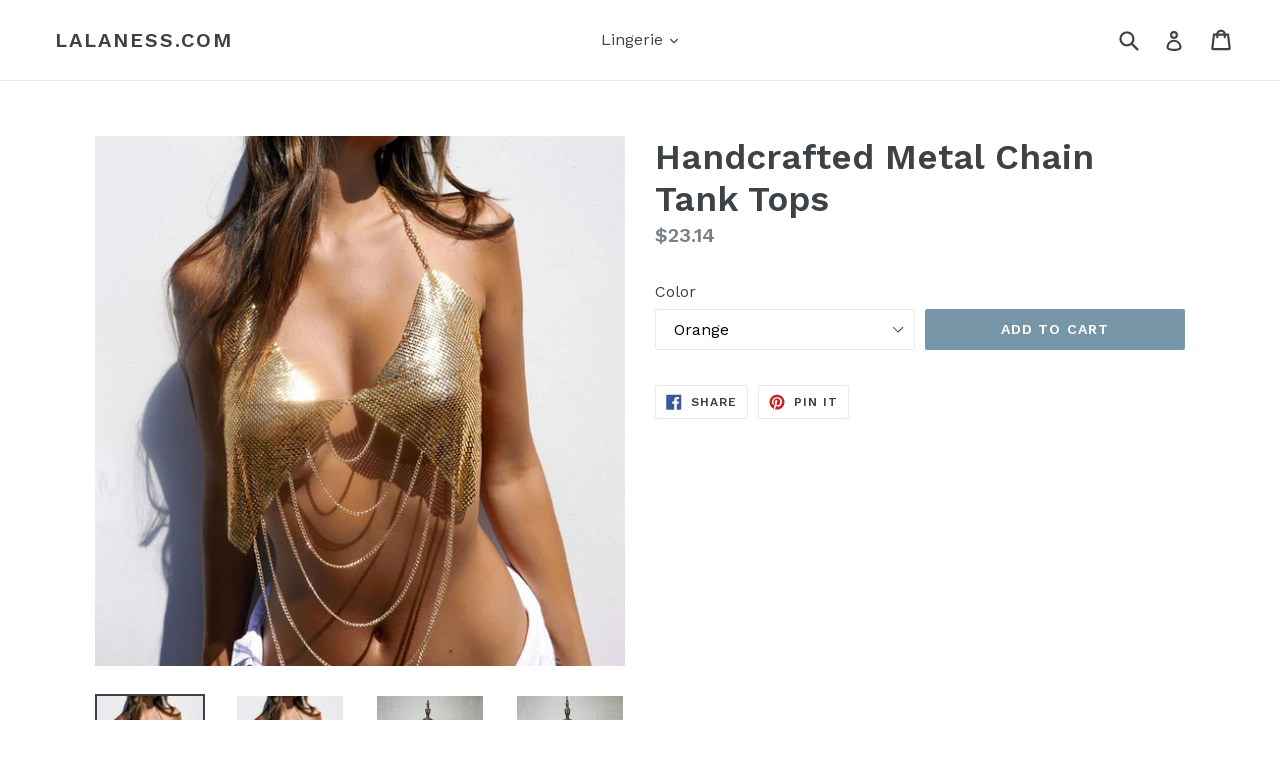

--- FILE ---
content_type: text/html; charset=utf-8
request_url: https://lalaness.com/products/2019-sexy-nightclub-tank-tops-handcrafted-metal-chain-chest-cover-up-top-fashion-sequin-party-club-summer-beach-tops
body_size: 17887
content:
<!doctype html>
<!--[if IE 9]> <html class="ie9 no-js" lang="en"> <![endif]-->
<!--[if (gt IE 9)|!(IE)]><!--> <html class="no-js" lang="en"> <!--<![endif]-->
<head>
  <meta charset="utf-8">
  <meta http-equiv="X-UA-Compatible" content="IE=edge,chrome=1">
  <meta name="viewport" content="width=device-width,initial-scale=1">
  <meta name="theme-color" content="#7796a8">
  <link rel="canonical" href="https://lalaness.com/products/2019-sexy-nightclub-tank-tops-handcrafted-metal-chain-chest-cover-up-top-fashion-sequin-party-club-summer-beach-tops">

  

  
  <title>
    Handcrafted Metal Chain Tank Tops
    
    
    
      &ndash; LaLaNess.com
    
  </title>

  

  <!-- /snippets/social-meta-tags.liquid -->




<meta property="og:site_name" content="LaLaNess.com">
<meta property="og:url" content="https://lalaness.com/products/2019-sexy-nightclub-tank-tops-handcrafted-metal-chain-chest-cover-up-top-fashion-sequin-party-club-summer-beach-tops">
<meta property="og:title" content="Handcrafted Metal Chain Tank Tops">
<meta property="og:type" content="product">
<meta property="og:description" content="Sexy lingerie, costumes, panties, bras, bralettes, teddies, camisoles, nighties, masks, dresses, bodycon, heels, Pumps, garters, fun and sexy, playful clothes ">

  <meta property="og:price:amount" content="17.94">
  <meta property="og:price:currency" content="USD">

<meta property="og:image" content="http://lalaness.com/cdn/shop/products/product-image-1272661864_1200x1200.jpg?v=1582870300"><meta property="og:image" content="http://lalaness.com/cdn/shop/products/product-image-1134164970_1200x1200.jpg?v=1582870301"><meta property="og:image" content="http://lalaness.com/cdn/shop/products/product-image-1141689482_1200x1200.jpg?v=1582870301">
<meta property="og:image:secure_url" content="https://lalaness.com/cdn/shop/products/product-image-1272661864_1200x1200.jpg?v=1582870300"><meta property="og:image:secure_url" content="https://lalaness.com/cdn/shop/products/product-image-1134164970_1200x1200.jpg?v=1582870301"><meta property="og:image:secure_url" content="https://lalaness.com/cdn/shop/products/product-image-1141689482_1200x1200.jpg?v=1582870301">


<meta name="twitter:card" content="summary_large_image">
<meta name="twitter:title" content="Handcrafted Metal Chain Tank Tops">
<meta name="twitter:description" content="Sexy lingerie, costumes, panties, bras, bralettes, teddies, camisoles, nighties, masks, dresses, bodycon, heels, Pumps, garters, fun and sexy, playful clothes ">


  <link href="//lalaness.com/cdn/shop/t/1/assets/theme.scss.css?v=83636968272124584021674765554" rel="stylesheet" type="text/css" media="all" />
  
  <link href="//fonts.googleapis.com/css?family=Work+Sans:400,700" rel="stylesheet" type="text/css" media="all" />


  
    <link href="//fonts.googleapis.com/css?family=Work+Sans:600" rel="stylesheet" type="text/css" media="all" />
  



  <script>
    var theme = {
      strings: {
        addToCart: "Add to cart",
        soldOut: "Sold out",
        unavailable: "Unavailable",
        showMore: "Show More",
        showLess: "Show Less",
        addressError: "Error looking up that address",
        addressNoResults: "No results for that address",
        addressQueryLimit: "You have exceeded the Google API usage limit. Consider upgrading to a \u003ca href=\"https:\/\/developers.google.com\/maps\/premium\/usage-limits\"\u003ePremium Plan\u003c\/a\u003e.",
        authError: "There was a problem authenticating your Google Maps account."
      },
      moneyFormat: "${{amount}}"
    }

    document.documentElement.className = document.documentElement.className.replace('no-js', 'js');
  </script>

  <!--[if (lte IE 9) ]><script src="//lalaness.com/cdn/shop/t/1/assets/match-media.min.js?v=83548857171295169521515631582" type="text/javascript"></script><![endif]-->

  

  <!--[if (gt IE 9)|!(IE)]><!--><script src="//lalaness.com/cdn/shop/t/1/assets/lazysizes.js?v=113002500607259132011515631582" async="async"></script><!--<![endif]-->
  <!--[if lte IE 9]><script src="//lalaness.com/cdn/shop/t/1/assets/lazysizes.min.js?111"></script><![endif]-->

  <!--[if (gt IE 9)|!(IE)]><!--><script src="//lalaness.com/cdn/shop/t/1/assets/vendor.js?v=136118274122071307521512947821" defer="defer"></script><!--<![endif]-->
  <!--[if lte IE 9]><script src="//lalaness.com/cdn/shop/t/1/assets/vendor.js?v=136118274122071307521512947821"></script><![endif]-->

  <!--[if (gt IE 9)|!(IE)]><!--><script src="//lalaness.com/cdn/shop/t/1/assets/theme.js?v=168334550900084901211515631583" defer="defer"></script><!--<![endif]-->
  <!--[if lte IE 9]><script src="//lalaness.com/cdn/shop/t/1/assets/theme.js?v=168334550900084901211515631583"></script><![endif]-->

  <script>window.performance && window.performance.mark && window.performance.mark('shopify.content_for_header.start');</script><meta id="shopify-digital-wallet" name="shopify-digital-wallet" content="/26308710/digital_wallets/dialog">
<meta name="shopify-checkout-api-token" content="6d53d8be2992fbd77978f3a4404056be">
<link rel="alternate" type="application/json+oembed" href="https://lalaness.com/products/2019-sexy-nightclub-tank-tops-handcrafted-metal-chain-chest-cover-up-top-fashion-sequin-party-club-summer-beach-tops.oembed">
<script async="async" src="/checkouts/internal/preloads.js?locale=en-US"></script>
<link rel="preconnect" href="https://shop.app" crossorigin="anonymous">
<script async="async" src="https://shop.app/checkouts/internal/preloads.js?locale=en-US&shop_id=26308710" crossorigin="anonymous"></script>
<script id="apple-pay-shop-capabilities" type="application/json">{"shopId":26308710,"countryCode":"US","currencyCode":"USD","merchantCapabilities":["supports3DS"],"merchantId":"gid:\/\/shopify\/Shop\/26308710","merchantName":"LaLaNess.com","requiredBillingContactFields":["postalAddress","email"],"requiredShippingContactFields":["postalAddress","email"],"shippingType":"shipping","supportedNetworks":["visa","masterCard","amex","discover","elo","jcb"],"total":{"type":"pending","label":"LaLaNess.com","amount":"1.00"},"shopifyPaymentsEnabled":true,"supportsSubscriptions":true}</script>
<script id="shopify-features" type="application/json">{"accessToken":"6d53d8be2992fbd77978f3a4404056be","betas":["rich-media-storefront-analytics"],"domain":"lalaness.com","predictiveSearch":true,"shopId":26308710,"locale":"en"}</script>
<script>var Shopify = Shopify || {};
Shopify.shop = "lalaness-com.myshopify.com";
Shopify.locale = "en";
Shopify.currency = {"active":"USD","rate":"1.0"};
Shopify.country = "US";
Shopify.theme = {"name":"Debut","id":8654389289,"schema_name":"Debut","schema_version":"1.10.0","theme_store_id":796,"role":"main"};
Shopify.theme.handle = "null";
Shopify.theme.style = {"id":null,"handle":null};
Shopify.cdnHost = "lalaness.com/cdn";
Shopify.routes = Shopify.routes || {};
Shopify.routes.root = "/";</script>
<script type="module">!function(o){(o.Shopify=o.Shopify||{}).modules=!0}(window);</script>
<script>!function(o){function n(){var o=[];function n(){o.push(Array.prototype.slice.apply(arguments))}return n.q=o,n}var t=o.Shopify=o.Shopify||{};t.loadFeatures=n(),t.autoloadFeatures=n()}(window);</script>
<script>
  window.ShopifyPay = window.ShopifyPay || {};
  window.ShopifyPay.apiHost = "shop.app\/pay";
  window.ShopifyPay.redirectState = null;
</script>
<script id="shop-js-analytics" type="application/json">{"pageType":"product"}</script>
<script defer="defer" async type="module" src="//lalaness.com/cdn/shopifycloud/shop-js/modules/v2/client.init-shop-cart-sync_IZsNAliE.en.esm.js"></script>
<script defer="defer" async type="module" src="//lalaness.com/cdn/shopifycloud/shop-js/modules/v2/chunk.common_0OUaOowp.esm.js"></script>
<script type="module">
  await import("//lalaness.com/cdn/shopifycloud/shop-js/modules/v2/client.init-shop-cart-sync_IZsNAliE.en.esm.js");
await import("//lalaness.com/cdn/shopifycloud/shop-js/modules/v2/chunk.common_0OUaOowp.esm.js");

  window.Shopify.SignInWithShop?.initShopCartSync?.({"fedCMEnabled":true,"windoidEnabled":true});

</script>
<script>
  window.Shopify = window.Shopify || {};
  if (!window.Shopify.featureAssets) window.Shopify.featureAssets = {};
  window.Shopify.featureAssets['shop-js'] = {"shop-cart-sync":["modules/v2/client.shop-cart-sync_DLOhI_0X.en.esm.js","modules/v2/chunk.common_0OUaOowp.esm.js"],"init-fed-cm":["modules/v2/client.init-fed-cm_C6YtU0w6.en.esm.js","modules/v2/chunk.common_0OUaOowp.esm.js"],"shop-button":["modules/v2/client.shop-button_BCMx7GTG.en.esm.js","modules/v2/chunk.common_0OUaOowp.esm.js"],"shop-cash-offers":["modules/v2/client.shop-cash-offers_BT26qb5j.en.esm.js","modules/v2/chunk.common_0OUaOowp.esm.js","modules/v2/chunk.modal_CGo_dVj3.esm.js"],"init-windoid":["modules/v2/client.init-windoid_B9PkRMql.en.esm.js","modules/v2/chunk.common_0OUaOowp.esm.js"],"init-shop-email-lookup-coordinator":["modules/v2/client.init-shop-email-lookup-coordinator_DZkqjsbU.en.esm.js","modules/v2/chunk.common_0OUaOowp.esm.js"],"shop-toast-manager":["modules/v2/client.shop-toast-manager_Di2EnuM7.en.esm.js","modules/v2/chunk.common_0OUaOowp.esm.js"],"shop-login-button":["modules/v2/client.shop-login-button_BtqW_SIO.en.esm.js","modules/v2/chunk.common_0OUaOowp.esm.js","modules/v2/chunk.modal_CGo_dVj3.esm.js"],"avatar":["modules/v2/client.avatar_BTnouDA3.en.esm.js"],"pay-button":["modules/v2/client.pay-button_CWa-C9R1.en.esm.js","modules/v2/chunk.common_0OUaOowp.esm.js"],"init-shop-cart-sync":["modules/v2/client.init-shop-cart-sync_IZsNAliE.en.esm.js","modules/v2/chunk.common_0OUaOowp.esm.js"],"init-customer-accounts":["modules/v2/client.init-customer-accounts_DenGwJTU.en.esm.js","modules/v2/client.shop-login-button_BtqW_SIO.en.esm.js","modules/v2/chunk.common_0OUaOowp.esm.js","modules/v2/chunk.modal_CGo_dVj3.esm.js"],"init-shop-for-new-customer-accounts":["modules/v2/client.init-shop-for-new-customer-accounts_JdHXxpS9.en.esm.js","modules/v2/client.shop-login-button_BtqW_SIO.en.esm.js","modules/v2/chunk.common_0OUaOowp.esm.js","modules/v2/chunk.modal_CGo_dVj3.esm.js"],"init-customer-accounts-sign-up":["modules/v2/client.init-customer-accounts-sign-up_D6__K_p8.en.esm.js","modules/v2/client.shop-login-button_BtqW_SIO.en.esm.js","modules/v2/chunk.common_0OUaOowp.esm.js","modules/v2/chunk.modal_CGo_dVj3.esm.js"],"checkout-modal":["modules/v2/client.checkout-modal_C_ZQDY6s.en.esm.js","modules/v2/chunk.common_0OUaOowp.esm.js","modules/v2/chunk.modal_CGo_dVj3.esm.js"],"shop-follow-button":["modules/v2/client.shop-follow-button_XetIsj8l.en.esm.js","modules/v2/chunk.common_0OUaOowp.esm.js","modules/v2/chunk.modal_CGo_dVj3.esm.js"],"lead-capture":["modules/v2/client.lead-capture_DvA72MRN.en.esm.js","modules/v2/chunk.common_0OUaOowp.esm.js","modules/v2/chunk.modal_CGo_dVj3.esm.js"],"shop-login":["modules/v2/client.shop-login_ClXNxyh6.en.esm.js","modules/v2/chunk.common_0OUaOowp.esm.js","modules/v2/chunk.modal_CGo_dVj3.esm.js"],"payment-terms":["modules/v2/client.payment-terms_CNlwjfZz.en.esm.js","modules/v2/chunk.common_0OUaOowp.esm.js","modules/v2/chunk.modal_CGo_dVj3.esm.js"]};
</script>
<script id="__st">var __st={"a":26308710,"offset":-25200,"reqid":"7dbbc0dd-ae7e-45be-a94c-40764239eb7b-1768547654","pageurl":"lalaness.com\/products\/2019-sexy-nightclub-tank-tops-handcrafted-metal-chain-chest-cover-up-top-fashion-sequin-party-club-summer-beach-tops","u":"9bb23f0dfa45","p":"product","rtyp":"product","rid":4391920337007};</script>
<script>window.ShopifyPaypalV4VisibilityTracking = true;</script>
<script id="captcha-bootstrap">!function(){'use strict';const t='contact',e='account',n='new_comment',o=[[t,t],['blogs',n],['comments',n],[t,'customer']],c=[[e,'customer_login'],[e,'guest_login'],[e,'recover_customer_password'],[e,'create_customer']],r=t=>t.map((([t,e])=>`form[action*='/${t}']:not([data-nocaptcha='true']) input[name='form_type'][value='${e}']`)).join(','),a=t=>()=>t?[...document.querySelectorAll(t)].map((t=>t.form)):[];function s(){const t=[...o],e=r(t);return a(e)}const i='password',u='form_key',d=['recaptcha-v3-token','g-recaptcha-response','h-captcha-response',i],f=()=>{try{return window.sessionStorage}catch{return}},m='__shopify_v',_=t=>t.elements[u];function p(t,e,n=!1){try{const o=window.sessionStorage,c=JSON.parse(o.getItem(e)),{data:r}=function(t){const{data:e,action:n}=t;return t[m]||n?{data:e,action:n}:{data:t,action:n}}(c);for(const[e,n]of Object.entries(r))t.elements[e]&&(t.elements[e].value=n);n&&o.removeItem(e)}catch(o){console.error('form repopulation failed',{error:o})}}const l='form_type',E='cptcha';function T(t){t.dataset[E]=!0}const w=window,h=w.document,L='Shopify',v='ce_forms',y='captcha';let A=!1;((t,e)=>{const n=(g='f06e6c50-85a8-45c8-87d0-21a2b65856fe',I='https://cdn.shopify.com/shopifycloud/storefront-forms-hcaptcha/ce_storefront_forms_captcha_hcaptcha.v1.5.2.iife.js',D={infoText:'Protected by hCaptcha',privacyText:'Privacy',termsText:'Terms'},(t,e,n)=>{const o=w[L][v],c=o.bindForm;if(c)return c(t,g,e,D).then(n);var r;o.q.push([[t,g,e,D],n]),r=I,A||(h.body.append(Object.assign(h.createElement('script'),{id:'captcha-provider',async:!0,src:r})),A=!0)});var g,I,D;w[L]=w[L]||{},w[L][v]=w[L][v]||{},w[L][v].q=[],w[L][y]=w[L][y]||{},w[L][y].protect=function(t,e){n(t,void 0,e),T(t)},Object.freeze(w[L][y]),function(t,e,n,w,h,L){const[v,y,A,g]=function(t,e,n){const i=e?o:[],u=t?c:[],d=[...i,...u],f=r(d),m=r(i),_=r(d.filter((([t,e])=>n.includes(e))));return[a(f),a(m),a(_),s()]}(w,h,L),I=t=>{const e=t.target;return e instanceof HTMLFormElement?e:e&&e.form},D=t=>v().includes(t);t.addEventListener('submit',(t=>{const e=I(t);if(!e)return;const n=D(e)&&!e.dataset.hcaptchaBound&&!e.dataset.recaptchaBound,o=_(e),c=g().includes(e)&&(!o||!o.value);(n||c)&&t.preventDefault(),c&&!n&&(function(t){try{if(!f())return;!function(t){const e=f();if(!e)return;const n=_(t);if(!n)return;const o=n.value;o&&e.removeItem(o)}(t);const e=Array.from(Array(32),(()=>Math.random().toString(36)[2])).join('');!function(t,e){_(t)||t.append(Object.assign(document.createElement('input'),{type:'hidden',name:u})),t.elements[u].value=e}(t,e),function(t,e){const n=f();if(!n)return;const o=[...t.querySelectorAll(`input[type='${i}']`)].map((({name:t})=>t)),c=[...d,...o],r={};for(const[a,s]of new FormData(t).entries())c.includes(a)||(r[a]=s);n.setItem(e,JSON.stringify({[m]:1,action:t.action,data:r}))}(t,e)}catch(e){console.error('failed to persist form',e)}}(e),e.submit())}));const S=(t,e)=>{t&&!t.dataset[E]&&(n(t,e.some((e=>e===t))),T(t))};for(const o of['focusin','change'])t.addEventListener(o,(t=>{const e=I(t);D(e)&&S(e,y())}));const B=e.get('form_key'),M=e.get(l),P=B&&M;t.addEventListener('DOMContentLoaded',(()=>{const t=y();if(P)for(const e of t)e.elements[l].value===M&&p(e,B);[...new Set([...A(),...v().filter((t=>'true'===t.dataset.shopifyCaptcha))])].forEach((e=>S(e,t)))}))}(h,new URLSearchParams(w.location.search),n,t,e,['guest_login'])})(!0,!0)}();</script>
<script integrity="sha256-4kQ18oKyAcykRKYeNunJcIwy7WH5gtpwJnB7kiuLZ1E=" data-source-attribution="shopify.loadfeatures" defer="defer" src="//lalaness.com/cdn/shopifycloud/storefront/assets/storefront/load_feature-a0a9edcb.js" crossorigin="anonymous"></script>
<script crossorigin="anonymous" defer="defer" src="//lalaness.com/cdn/shopifycloud/storefront/assets/shopify_pay/storefront-65b4c6d7.js?v=20250812"></script>
<script data-source-attribution="shopify.dynamic_checkout.dynamic.init">var Shopify=Shopify||{};Shopify.PaymentButton=Shopify.PaymentButton||{isStorefrontPortableWallets:!0,init:function(){window.Shopify.PaymentButton.init=function(){};var t=document.createElement("script");t.src="https://lalaness.com/cdn/shopifycloud/portable-wallets/latest/portable-wallets.en.js",t.type="module",document.head.appendChild(t)}};
</script>
<script data-source-attribution="shopify.dynamic_checkout.buyer_consent">
  function portableWalletsHideBuyerConsent(e){var t=document.getElementById("shopify-buyer-consent"),n=document.getElementById("shopify-subscription-policy-button");t&&n&&(t.classList.add("hidden"),t.setAttribute("aria-hidden","true"),n.removeEventListener("click",e))}function portableWalletsShowBuyerConsent(e){var t=document.getElementById("shopify-buyer-consent"),n=document.getElementById("shopify-subscription-policy-button");t&&n&&(t.classList.remove("hidden"),t.removeAttribute("aria-hidden"),n.addEventListener("click",e))}window.Shopify?.PaymentButton&&(window.Shopify.PaymentButton.hideBuyerConsent=portableWalletsHideBuyerConsent,window.Shopify.PaymentButton.showBuyerConsent=portableWalletsShowBuyerConsent);
</script>
<script data-source-attribution="shopify.dynamic_checkout.cart.bootstrap">document.addEventListener("DOMContentLoaded",(function(){function t(){return document.querySelector("shopify-accelerated-checkout-cart, shopify-accelerated-checkout")}if(t())Shopify.PaymentButton.init();else{new MutationObserver((function(e,n){t()&&(Shopify.PaymentButton.init(),n.disconnect())})).observe(document.body,{childList:!0,subtree:!0})}}));
</script>
<link id="shopify-accelerated-checkout-styles" rel="stylesheet" media="screen" href="https://lalaness.com/cdn/shopifycloud/portable-wallets/latest/accelerated-checkout-backwards-compat.css" crossorigin="anonymous">
<style id="shopify-accelerated-checkout-cart">
        #shopify-buyer-consent {
  margin-top: 1em;
  display: inline-block;
  width: 100%;
}

#shopify-buyer-consent.hidden {
  display: none;
}

#shopify-subscription-policy-button {
  background: none;
  border: none;
  padding: 0;
  text-decoration: underline;
  font-size: inherit;
  cursor: pointer;
}

#shopify-subscription-policy-button::before {
  box-shadow: none;
}

      </style>

<script>window.performance && window.performance.mark && window.performance.mark('shopify.content_for_header.end');</script>
<link href="https://monorail-edge.shopifysvc.com" rel="dns-prefetch">
<script>(function(){if ("sendBeacon" in navigator && "performance" in window) {try {var session_token_from_headers = performance.getEntriesByType('navigation')[0].serverTiming.find(x => x.name == '_s').description;} catch {var session_token_from_headers = undefined;}var session_cookie_matches = document.cookie.match(/_shopify_s=([^;]*)/);var session_token_from_cookie = session_cookie_matches && session_cookie_matches.length === 2 ? session_cookie_matches[1] : "";var session_token = session_token_from_headers || session_token_from_cookie || "";function handle_abandonment_event(e) {var entries = performance.getEntries().filter(function(entry) {return /monorail-edge.shopifysvc.com/.test(entry.name);});if (!window.abandonment_tracked && entries.length === 0) {window.abandonment_tracked = true;var currentMs = Date.now();var navigation_start = performance.timing.navigationStart;var payload = {shop_id: 26308710,url: window.location.href,navigation_start,duration: currentMs - navigation_start,session_token,page_type: "product"};window.navigator.sendBeacon("https://monorail-edge.shopifysvc.com/v1/produce", JSON.stringify({schema_id: "online_store_buyer_site_abandonment/1.1",payload: payload,metadata: {event_created_at_ms: currentMs,event_sent_at_ms: currentMs}}));}}window.addEventListener('pagehide', handle_abandonment_event);}}());</script>
<script id="web-pixels-manager-setup">(function e(e,d,r,n,o){if(void 0===o&&(o={}),!Boolean(null===(a=null===(i=window.Shopify)||void 0===i?void 0:i.analytics)||void 0===a?void 0:a.replayQueue)){var i,a;window.Shopify=window.Shopify||{};var t=window.Shopify;t.analytics=t.analytics||{};var s=t.analytics;s.replayQueue=[],s.publish=function(e,d,r){return s.replayQueue.push([e,d,r]),!0};try{self.performance.mark("wpm:start")}catch(e){}var l=function(){var e={modern:/Edge?\/(1{2}[4-9]|1[2-9]\d|[2-9]\d{2}|\d{4,})\.\d+(\.\d+|)|Firefox\/(1{2}[4-9]|1[2-9]\d|[2-9]\d{2}|\d{4,})\.\d+(\.\d+|)|Chrom(ium|e)\/(9{2}|\d{3,})\.\d+(\.\d+|)|(Maci|X1{2}).+ Version\/(15\.\d+|(1[6-9]|[2-9]\d|\d{3,})\.\d+)([,.]\d+|)( \(\w+\)|)( Mobile\/\w+|) Safari\/|Chrome.+OPR\/(9{2}|\d{3,})\.\d+\.\d+|(CPU[ +]OS|iPhone[ +]OS|CPU[ +]iPhone|CPU IPhone OS|CPU iPad OS)[ +]+(15[._]\d+|(1[6-9]|[2-9]\d|\d{3,})[._]\d+)([._]\d+|)|Android:?[ /-](13[3-9]|1[4-9]\d|[2-9]\d{2}|\d{4,})(\.\d+|)(\.\d+|)|Android.+Firefox\/(13[5-9]|1[4-9]\d|[2-9]\d{2}|\d{4,})\.\d+(\.\d+|)|Android.+Chrom(ium|e)\/(13[3-9]|1[4-9]\d|[2-9]\d{2}|\d{4,})\.\d+(\.\d+|)|SamsungBrowser\/([2-9]\d|\d{3,})\.\d+/,legacy:/Edge?\/(1[6-9]|[2-9]\d|\d{3,})\.\d+(\.\d+|)|Firefox\/(5[4-9]|[6-9]\d|\d{3,})\.\d+(\.\d+|)|Chrom(ium|e)\/(5[1-9]|[6-9]\d|\d{3,})\.\d+(\.\d+|)([\d.]+$|.*Safari\/(?![\d.]+ Edge\/[\d.]+$))|(Maci|X1{2}).+ Version\/(10\.\d+|(1[1-9]|[2-9]\d|\d{3,})\.\d+)([,.]\d+|)( \(\w+\)|)( Mobile\/\w+|) Safari\/|Chrome.+OPR\/(3[89]|[4-9]\d|\d{3,})\.\d+\.\d+|(CPU[ +]OS|iPhone[ +]OS|CPU[ +]iPhone|CPU IPhone OS|CPU iPad OS)[ +]+(10[._]\d+|(1[1-9]|[2-9]\d|\d{3,})[._]\d+)([._]\d+|)|Android:?[ /-](13[3-9]|1[4-9]\d|[2-9]\d{2}|\d{4,})(\.\d+|)(\.\d+|)|Mobile Safari.+OPR\/([89]\d|\d{3,})\.\d+\.\d+|Android.+Firefox\/(13[5-9]|1[4-9]\d|[2-9]\d{2}|\d{4,})\.\d+(\.\d+|)|Android.+Chrom(ium|e)\/(13[3-9]|1[4-9]\d|[2-9]\d{2}|\d{4,})\.\d+(\.\d+|)|Android.+(UC? ?Browser|UCWEB|U3)[ /]?(15\.([5-9]|\d{2,})|(1[6-9]|[2-9]\d|\d{3,})\.\d+)\.\d+|SamsungBrowser\/(5\.\d+|([6-9]|\d{2,})\.\d+)|Android.+MQ{2}Browser\/(14(\.(9|\d{2,})|)|(1[5-9]|[2-9]\d|\d{3,})(\.\d+|))(\.\d+|)|K[Aa][Ii]OS\/(3\.\d+|([4-9]|\d{2,})\.\d+)(\.\d+|)/},d=e.modern,r=e.legacy,n=navigator.userAgent;return n.match(d)?"modern":n.match(r)?"legacy":"unknown"}(),u="modern"===l?"modern":"legacy",c=(null!=n?n:{modern:"",legacy:""})[u],f=function(e){return[e.baseUrl,"/wpm","/b",e.hashVersion,"modern"===e.buildTarget?"m":"l",".js"].join("")}({baseUrl:d,hashVersion:r,buildTarget:u}),m=function(e){var d=e.version,r=e.bundleTarget,n=e.surface,o=e.pageUrl,i=e.monorailEndpoint;return{emit:function(e){var a=e.status,t=e.errorMsg,s=(new Date).getTime(),l=JSON.stringify({metadata:{event_sent_at_ms:s},events:[{schema_id:"web_pixels_manager_load/3.1",payload:{version:d,bundle_target:r,page_url:o,status:a,surface:n,error_msg:t},metadata:{event_created_at_ms:s}}]});if(!i)return console&&console.warn&&console.warn("[Web Pixels Manager] No Monorail endpoint provided, skipping logging."),!1;try{return self.navigator.sendBeacon.bind(self.navigator)(i,l)}catch(e){}var u=new XMLHttpRequest;try{return u.open("POST",i,!0),u.setRequestHeader("Content-Type","text/plain"),u.send(l),!0}catch(e){return console&&console.warn&&console.warn("[Web Pixels Manager] Got an unhandled error while logging to Monorail."),!1}}}}({version:r,bundleTarget:l,surface:e.surface,pageUrl:self.location.href,monorailEndpoint:e.monorailEndpoint});try{o.browserTarget=l,function(e){var d=e.src,r=e.async,n=void 0===r||r,o=e.onload,i=e.onerror,a=e.sri,t=e.scriptDataAttributes,s=void 0===t?{}:t,l=document.createElement("script"),u=document.querySelector("head"),c=document.querySelector("body");if(l.async=n,l.src=d,a&&(l.integrity=a,l.crossOrigin="anonymous"),s)for(var f in s)if(Object.prototype.hasOwnProperty.call(s,f))try{l.dataset[f]=s[f]}catch(e){}if(o&&l.addEventListener("load",o),i&&l.addEventListener("error",i),u)u.appendChild(l);else{if(!c)throw new Error("Did not find a head or body element to append the script");c.appendChild(l)}}({src:f,async:!0,onload:function(){if(!function(){var e,d;return Boolean(null===(d=null===(e=window.Shopify)||void 0===e?void 0:e.analytics)||void 0===d?void 0:d.initialized)}()){var d=window.webPixelsManager.init(e)||void 0;if(d){var r=window.Shopify.analytics;r.replayQueue.forEach((function(e){var r=e[0],n=e[1],o=e[2];d.publishCustomEvent(r,n,o)})),r.replayQueue=[],r.publish=d.publishCustomEvent,r.visitor=d.visitor,r.initialized=!0}}},onerror:function(){return m.emit({status:"failed",errorMsg:"".concat(f," has failed to load")})},sri:function(e){var d=/^sha384-[A-Za-z0-9+/=]+$/;return"string"==typeof e&&d.test(e)}(c)?c:"",scriptDataAttributes:o}),m.emit({status:"loading"})}catch(e){m.emit({status:"failed",errorMsg:(null==e?void 0:e.message)||"Unknown error"})}}})({shopId: 26308710,storefrontBaseUrl: "https://lalaness.com",extensionsBaseUrl: "https://extensions.shopifycdn.com/cdn/shopifycloud/web-pixels-manager",monorailEndpoint: "https://monorail-edge.shopifysvc.com/unstable/produce_batch",surface: "storefront-renderer",enabledBetaFlags: ["2dca8a86"],webPixelsConfigList: [{"id":"shopify-app-pixel","configuration":"{}","eventPayloadVersion":"v1","runtimeContext":"STRICT","scriptVersion":"0450","apiClientId":"shopify-pixel","type":"APP","privacyPurposes":["ANALYTICS","MARKETING"]},{"id":"shopify-custom-pixel","eventPayloadVersion":"v1","runtimeContext":"LAX","scriptVersion":"0450","apiClientId":"shopify-pixel","type":"CUSTOM","privacyPurposes":["ANALYTICS","MARKETING"]}],isMerchantRequest: false,initData: {"shop":{"name":"LaLaNess.com","paymentSettings":{"currencyCode":"USD"},"myshopifyDomain":"lalaness-com.myshopify.com","countryCode":"US","storefrontUrl":"https:\/\/lalaness.com"},"customer":null,"cart":null,"checkout":null,"productVariants":[{"price":{"amount":23.14,"currencyCode":"USD"},"product":{"title":"Handcrafted Metal Chain Tank Tops","vendor":"LaLaNess.com","id":"4391920337007","untranslatedTitle":"Handcrafted Metal Chain Tank Tops","url":"\/products\/2019-sexy-nightclub-tank-tops-handcrafted-metal-chain-chest-cover-up-top-fashion-sequin-party-club-summer-beach-tops","type":"Jewelry"},"id":"31319573430383","image":{"src":"\/\/lalaness.com\/cdn\/shop\/products\/product-image-1272661864.jpg?v=1582870300"},"sku":"29792362-orange","title":"Orange","untranslatedTitle":"Orange"},{"price":{"amount":23.14,"currencyCode":"USD"},"product":{"title":"Handcrafted Metal Chain Tank Tops","vendor":"LaLaNess.com","id":"4391920337007","untranslatedTitle":"Handcrafted Metal Chain Tank Tops","url":"\/products\/2019-sexy-nightclub-tank-tops-handcrafted-metal-chain-chest-cover-up-top-fashion-sequin-party-club-summer-beach-tops","type":"Jewelry"},"id":"31319573463151","image":{"src":"\/\/lalaness.com\/cdn\/shop\/products\/product-image-1272661864.jpg?v=1582870300"},"sku":"29792362-yellow","title":"Yellow","untranslatedTitle":"Yellow"},{"price":{"amount":23.14,"currencyCode":"USD"},"product":{"title":"Handcrafted Metal Chain Tank Tops","vendor":"LaLaNess.com","id":"4391920337007","untranslatedTitle":"Handcrafted Metal Chain Tank Tops","url":"\/products\/2019-sexy-nightclub-tank-tops-handcrafted-metal-chain-chest-cover-up-top-fashion-sequin-party-club-summer-beach-tops","type":"Jewelry"},"id":"31319573495919","image":{"src":"\/\/lalaness.com\/cdn\/shop\/products\/product-image-1272661864.jpg?v=1582870300"},"sku":"29792362-red","title":"Red","untranslatedTitle":"Red"},{"price":{"amount":23.14,"currencyCode":"USD"},"product":{"title":"Handcrafted Metal Chain Tank Tops","vendor":"LaLaNess.com","id":"4391920337007","untranslatedTitle":"Handcrafted Metal Chain Tank Tops","url":"\/products\/2019-sexy-nightclub-tank-tops-handcrafted-metal-chain-chest-cover-up-top-fashion-sequin-party-club-summer-beach-tops","type":"Jewelry"},"id":"31319573528687","image":{"src":"\/\/lalaness.com\/cdn\/shop\/products\/product-image-1272661864.jpg?v=1582870300"},"sku":"29792362-purple","title":"Purple","untranslatedTitle":"Purple"},{"price":{"amount":23.14,"currencyCode":"USD"},"product":{"title":"Handcrafted Metal Chain Tank Tops","vendor":"LaLaNess.com","id":"4391920337007","untranslatedTitle":"Handcrafted Metal Chain Tank Tops","url":"\/products\/2019-sexy-nightclub-tank-tops-handcrafted-metal-chain-chest-cover-up-top-fashion-sequin-party-club-summer-beach-tops","type":"Jewelry"},"id":"31319573561455","image":{"src":"\/\/lalaness.com\/cdn\/shop\/products\/product-image-1272661864.jpg?v=1582870300"},"sku":"29792362-blue","title":"Blue","untranslatedTitle":"Blue"},{"price":{"amount":23.14,"currencyCode":"USD"},"product":{"title":"Handcrafted Metal Chain Tank Tops","vendor":"LaLaNess.com","id":"4391920337007","untranslatedTitle":"Handcrafted Metal Chain Tank Tops","url":"\/products\/2019-sexy-nightclub-tank-tops-handcrafted-metal-chain-chest-cover-up-top-fashion-sequin-party-club-summer-beach-tops","type":"Jewelry"},"id":"31319573594223","image":{"src":"\/\/lalaness.com\/cdn\/shop\/products\/product-image-1272661864.jpg?v=1582870300"},"sku":"29792362-black","title":"Black","untranslatedTitle":"Black"},{"price":{"amount":17.94,"currencyCode":"USD"},"product":{"title":"Handcrafted Metal Chain Tank Tops","vendor":"LaLaNess.com","id":"4391920337007","untranslatedTitle":"Handcrafted Metal Chain Tank Tops","url":"\/products\/2019-sexy-nightclub-tank-tops-handcrafted-metal-chain-chest-cover-up-top-fashion-sequin-party-club-summer-beach-tops","type":"Jewelry"},"id":"31319573626991","image":{"src":"\/\/lalaness.com\/cdn\/shop\/products\/product-image-1272661864.jpg?v=1582870300"},"sku":"29792362-silver","title":"Silver","untranslatedTitle":"Silver"},{"price":{"amount":23.14,"currencyCode":"USD"},"product":{"title":"Handcrafted Metal Chain Tank Tops","vendor":"LaLaNess.com","id":"4391920337007","untranslatedTitle":"Handcrafted Metal Chain Tank Tops","url":"\/products\/2019-sexy-nightclub-tank-tops-handcrafted-metal-chain-chest-cover-up-top-fashion-sequin-party-club-summer-beach-tops","type":"Jewelry"},"id":"31319573659759","image":{"src":"\/\/lalaness.com\/cdn\/shop\/products\/product-image-1272661864.jpg?v=1582870300"},"sku":"29792362-gold","title":"Gold","untranslatedTitle":"Gold"}],"purchasingCompany":null},},"https://lalaness.com/cdn","fcfee988w5aeb613cpc8e4bc33m6693e112",{"modern":"","legacy":""},{"shopId":"26308710","storefrontBaseUrl":"https:\/\/lalaness.com","extensionBaseUrl":"https:\/\/extensions.shopifycdn.com\/cdn\/shopifycloud\/web-pixels-manager","surface":"storefront-renderer","enabledBetaFlags":"[\"2dca8a86\"]","isMerchantRequest":"false","hashVersion":"fcfee988w5aeb613cpc8e4bc33m6693e112","publish":"custom","events":"[[\"page_viewed\",{}],[\"product_viewed\",{\"productVariant\":{\"price\":{\"amount\":23.14,\"currencyCode\":\"USD\"},\"product\":{\"title\":\"Handcrafted Metal Chain Tank Tops\",\"vendor\":\"LaLaNess.com\",\"id\":\"4391920337007\",\"untranslatedTitle\":\"Handcrafted Metal Chain Tank Tops\",\"url\":\"\/products\/2019-sexy-nightclub-tank-tops-handcrafted-metal-chain-chest-cover-up-top-fashion-sequin-party-club-summer-beach-tops\",\"type\":\"Jewelry\"},\"id\":\"31319573430383\",\"image\":{\"src\":\"\/\/lalaness.com\/cdn\/shop\/products\/product-image-1272661864.jpg?v=1582870300\"},\"sku\":\"29792362-orange\",\"title\":\"Orange\",\"untranslatedTitle\":\"Orange\"}}]]"});</script><script>
  window.ShopifyAnalytics = window.ShopifyAnalytics || {};
  window.ShopifyAnalytics.meta = window.ShopifyAnalytics.meta || {};
  window.ShopifyAnalytics.meta.currency = 'USD';
  var meta = {"product":{"id":4391920337007,"gid":"gid:\/\/shopify\/Product\/4391920337007","vendor":"LaLaNess.com","type":"Jewelry","handle":"2019-sexy-nightclub-tank-tops-handcrafted-metal-chain-chest-cover-up-top-fashion-sequin-party-club-summer-beach-tops","variants":[{"id":31319573430383,"price":2314,"name":"Handcrafted Metal Chain Tank Tops - Orange","public_title":"Orange","sku":"29792362-orange"},{"id":31319573463151,"price":2314,"name":"Handcrafted Metal Chain Tank Tops - Yellow","public_title":"Yellow","sku":"29792362-yellow"},{"id":31319573495919,"price":2314,"name":"Handcrafted Metal Chain Tank Tops - Red","public_title":"Red","sku":"29792362-red"},{"id":31319573528687,"price":2314,"name":"Handcrafted Metal Chain Tank Tops - Purple","public_title":"Purple","sku":"29792362-purple"},{"id":31319573561455,"price":2314,"name":"Handcrafted Metal Chain Tank Tops - Blue","public_title":"Blue","sku":"29792362-blue"},{"id":31319573594223,"price":2314,"name":"Handcrafted Metal Chain Tank Tops - Black","public_title":"Black","sku":"29792362-black"},{"id":31319573626991,"price":1794,"name":"Handcrafted Metal Chain Tank Tops - Silver","public_title":"Silver","sku":"29792362-silver"},{"id":31319573659759,"price":2314,"name":"Handcrafted Metal Chain Tank Tops - Gold","public_title":"Gold","sku":"29792362-gold"}],"remote":false},"page":{"pageType":"product","resourceType":"product","resourceId":4391920337007,"requestId":"7dbbc0dd-ae7e-45be-a94c-40764239eb7b-1768547654"}};
  for (var attr in meta) {
    window.ShopifyAnalytics.meta[attr] = meta[attr];
  }
</script>
<script class="analytics">
  (function () {
    var customDocumentWrite = function(content) {
      var jquery = null;

      if (window.jQuery) {
        jquery = window.jQuery;
      } else if (window.Checkout && window.Checkout.$) {
        jquery = window.Checkout.$;
      }

      if (jquery) {
        jquery('body').append(content);
      }
    };

    var hasLoggedConversion = function(token) {
      if (token) {
        return document.cookie.indexOf('loggedConversion=' + token) !== -1;
      }
      return false;
    }

    var setCookieIfConversion = function(token) {
      if (token) {
        var twoMonthsFromNow = new Date(Date.now());
        twoMonthsFromNow.setMonth(twoMonthsFromNow.getMonth() + 2);

        document.cookie = 'loggedConversion=' + token + '; expires=' + twoMonthsFromNow;
      }
    }

    var trekkie = window.ShopifyAnalytics.lib = window.trekkie = window.trekkie || [];
    if (trekkie.integrations) {
      return;
    }
    trekkie.methods = [
      'identify',
      'page',
      'ready',
      'track',
      'trackForm',
      'trackLink'
    ];
    trekkie.factory = function(method) {
      return function() {
        var args = Array.prototype.slice.call(arguments);
        args.unshift(method);
        trekkie.push(args);
        return trekkie;
      };
    };
    for (var i = 0; i < trekkie.methods.length; i++) {
      var key = trekkie.methods[i];
      trekkie[key] = trekkie.factory(key);
    }
    trekkie.load = function(config) {
      trekkie.config = config || {};
      trekkie.config.initialDocumentCookie = document.cookie;
      var first = document.getElementsByTagName('script')[0];
      var script = document.createElement('script');
      script.type = 'text/javascript';
      script.onerror = function(e) {
        var scriptFallback = document.createElement('script');
        scriptFallback.type = 'text/javascript';
        scriptFallback.onerror = function(error) {
                var Monorail = {
      produce: function produce(monorailDomain, schemaId, payload) {
        var currentMs = new Date().getTime();
        var event = {
          schema_id: schemaId,
          payload: payload,
          metadata: {
            event_created_at_ms: currentMs,
            event_sent_at_ms: currentMs
          }
        };
        return Monorail.sendRequest("https://" + monorailDomain + "/v1/produce", JSON.stringify(event));
      },
      sendRequest: function sendRequest(endpointUrl, payload) {
        // Try the sendBeacon API
        if (window && window.navigator && typeof window.navigator.sendBeacon === 'function' && typeof window.Blob === 'function' && !Monorail.isIos12()) {
          var blobData = new window.Blob([payload], {
            type: 'text/plain'
          });

          if (window.navigator.sendBeacon(endpointUrl, blobData)) {
            return true;
          } // sendBeacon was not successful

        } // XHR beacon

        var xhr = new XMLHttpRequest();

        try {
          xhr.open('POST', endpointUrl);
          xhr.setRequestHeader('Content-Type', 'text/plain');
          xhr.send(payload);
        } catch (e) {
          console.log(e);
        }

        return false;
      },
      isIos12: function isIos12() {
        return window.navigator.userAgent.lastIndexOf('iPhone; CPU iPhone OS 12_') !== -1 || window.navigator.userAgent.lastIndexOf('iPad; CPU OS 12_') !== -1;
      }
    };
    Monorail.produce('monorail-edge.shopifysvc.com',
      'trekkie_storefront_load_errors/1.1',
      {shop_id: 26308710,
      theme_id: 8654389289,
      app_name: "storefront",
      context_url: window.location.href,
      source_url: "//lalaness.com/cdn/s/trekkie.storefront.cd680fe47e6c39ca5d5df5f0a32d569bc48c0f27.min.js"});

        };
        scriptFallback.async = true;
        scriptFallback.src = '//lalaness.com/cdn/s/trekkie.storefront.cd680fe47e6c39ca5d5df5f0a32d569bc48c0f27.min.js';
        first.parentNode.insertBefore(scriptFallback, first);
      };
      script.async = true;
      script.src = '//lalaness.com/cdn/s/trekkie.storefront.cd680fe47e6c39ca5d5df5f0a32d569bc48c0f27.min.js';
      first.parentNode.insertBefore(script, first);
    };
    trekkie.load(
      {"Trekkie":{"appName":"storefront","development":false,"defaultAttributes":{"shopId":26308710,"isMerchantRequest":null,"themeId":8654389289,"themeCityHash":"9318436505319809910","contentLanguage":"en","currency":"USD","eventMetadataId":"34e106c8-ee62-4abf-ac7d-19c982d0a942"},"isServerSideCookieWritingEnabled":true,"monorailRegion":"shop_domain","enabledBetaFlags":["65f19447"]},"Session Attribution":{},"S2S":{"facebookCapiEnabled":false,"source":"trekkie-storefront-renderer","apiClientId":580111}}
    );

    var loaded = false;
    trekkie.ready(function() {
      if (loaded) return;
      loaded = true;

      window.ShopifyAnalytics.lib = window.trekkie;

      var originalDocumentWrite = document.write;
      document.write = customDocumentWrite;
      try { window.ShopifyAnalytics.merchantGoogleAnalytics.call(this); } catch(error) {};
      document.write = originalDocumentWrite;

      window.ShopifyAnalytics.lib.page(null,{"pageType":"product","resourceType":"product","resourceId":4391920337007,"requestId":"7dbbc0dd-ae7e-45be-a94c-40764239eb7b-1768547654","shopifyEmitted":true});

      var match = window.location.pathname.match(/checkouts\/(.+)\/(thank_you|post_purchase)/)
      var token = match? match[1]: undefined;
      if (!hasLoggedConversion(token)) {
        setCookieIfConversion(token);
        window.ShopifyAnalytics.lib.track("Viewed Product",{"currency":"USD","variantId":31319573430383,"productId":4391920337007,"productGid":"gid:\/\/shopify\/Product\/4391920337007","name":"Handcrafted Metal Chain Tank Tops - Orange","price":"23.14","sku":"29792362-orange","brand":"LaLaNess.com","variant":"Orange","category":"Jewelry","nonInteraction":true,"remote":false},undefined,undefined,{"shopifyEmitted":true});
      window.ShopifyAnalytics.lib.track("monorail:\/\/trekkie_storefront_viewed_product\/1.1",{"currency":"USD","variantId":31319573430383,"productId":4391920337007,"productGid":"gid:\/\/shopify\/Product\/4391920337007","name":"Handcrafted Metal Chain Tank Tops - Orange","price":"23.14","sku":"29792362-orange","brand":"LaLaNess.com","variant":"Orange","category":"Jewelry","nonInteraction":true,"remote":false,"referer":"https:\/\/lalaness.com\/products\/2019-sexy-nightclub-tank-tops-handcrafted-metal-chain-chest-cover-up-top-fashion-sequin-party-club-summer-beach-tops"});
      }
    });


        var eventsListenerScript = document.createElement('script');
        eventsListenerScript.async = true;
        eventsListenerScript.src = "//lalaness.com/cdn/shopifycloud/storefront/assets/shop_events_listener-3da45d37.js";
        document.getElementsByTagName('head')[0].appendChild(eventsListenerScript);

})();</script>
<script
  defer
  src="https://lalaness.com/cdn/shopifycloud/perf-kit/shopify-perf-kit-3.0.4.min.js"
  data-application="storefront-renderer"
  data-shop-id="26308710"
  data-render-region="gcp-us-central1"
  data-page-type="product"
  data-theme-instance-id="8654389289"
  data-theme-name="Debut"
  data-theme-version="1.10.0"
  data-monorail-region="shop_domain"
  data-resource-timing-sampling-rate="10"
  data-shs="true"
  data-shs-beacon="true"
  data-shs-export-with-fetch="true"
  data-shs-logs-sample-rate="1"
  data-shs-beacon-endpoint="https://lalaness.com/api/collect"
></script>
</head>

<body class="template-product">

  <a class="in-page-link visually-hidden skip-link" href="#MainContent">Skip to content</a>

  <div id="SearchDrawer" class="search-bar drawer drawer--top">
    <div class="search-bar__table">
      <div class="search-bar__table-cell search-bar__form-wrapper">
        <form class="search search-bar__form" action="/search" method="get" role="search">
          <button class="search-bar__submit search__submit btn--link" type="submit">
            <svg aria-hidden="true" focusable="false" role="presentation" class="icon icon-search" viewBox="0 0 37 40"><path d="M35.6 36l-9.8-9.8c4.1-5.4 3.6-13.2-1.3-18.1-5.4-5.4-14.2-5.4-19.7 0-5.4 5.4-5.4 14.2 0 19.7 2.6 2.6 6.1 4.1 9.8 4.1 3 0 5.9-1 8.3-2.8l9.8 9.8c.4.4.9.6 1.4.6s1-.2 1.4-.6c.9-.9.9-2.1.1-2.9zm-20.9-8.2c-2.6 0-5.1-1-7-2.9-3.9-3.9-3.9-10.1 0-14C9.6 9 12.2 8 14.7 8s5.1 1 7 2.9c3.9 3.9 3.9 10.1 0 14-1.9 1.9-4.4 2.9-7 2.9z"/></svg>
            <span class="icon__fallback-text">Submit</span>
          </button>
          <input class="search__input search-bar__input" type="search" name="q" value="" placeholder="Search" aria-label="Search">
        </form>
      </div>
      <div class="search-bar__table-cell text-right">
        <button type="button" class="btn--link search-bar__close js-drawer-close">
          <svg aria-hidden="true" focusable="false" role="presentation" class="icon icon-close" viewBox="0 0 37 40"><path d="M21.3 23l11-11c.8-.8.8-2 0-2.8-.8-.8-2-.8-2.8 0l-11 11-11-11c-.8-.8-2-.8-2.8 0-.8.8-.8 2 0 2.8l11 11-11 11c-.8.8-.8 2 0 2.8.4.4.9.6 1.4.6s1-.2 1.4-.6l11-11 11 11c.4.4.9.6 1.4.6s1-.2 1.4-.6c.8-.8.8-2 0-2.8l-11-11z"/></svg>
          <span class="icon__fallback-text">Close search</span>
        </button>
      </div>
    </div>
  </div>

  <div id="shopify-section-header" class="shopify-section">

<div data-section-id="header" data-section-type="header-section">
  <nav class="mobile-nav-wrapper medium-up--hide" role="navigation">
    <ul id="MobileNav" class="mobile-nav">
      
<li class="mobile-nav__item">
          
            <button type="button" class="btn--link js-toggle-submenu mobile-nav__link" data-target="lingerie-1" data-level="1">
              Lingerie
              <div class="mobile-nav__icon">
                <svg aria-hidden="true" focusable="false" role="presentation" class="icon icon-chevron-right" viewBox="0 0 284.49 498.98"><defs><style>.cls-1{fill:#231f20}</style></defs><path class="cls-1" d="M223.18 628.49a35 35 0 0 1-24.75-59.75L388.17 379 198.43 189.26a35 35 0 0 1 49.5-49.5l214.49 214.49a35 35 0 0 1 0 49.5L247.93 618.24a34.89 34.89 0 0 1-24.75 10.25z" transform="translate(-188.18 -129.51)"/></svg>
                <span class="icon__fallback-text">expand</span>
              </div>
            </button>
            <ul class="mobile-nav__dropdown" data-parent="lingerie-1" data-level="2">
              <li class="mobile-nav__item border-bottom">
                <div class="mobile-nav__table">
                  <div class="mobile-nav__table-cell mobile-nav__return">
                    <button class="btn--link js-toggle-submenu mobile-nav__return-btn" type="button">
                      <svg aria-hidden="true" focusable="false" role="presentation" class="icon icon-chevron-left" viewBox="0 0 284.49 498.98"><defs><style>.cls-1{fill:#231f20}</style></defs><path class="cls-1" d="M437.67 129.51a35 35 0 0 1 24.75 59.75L272.67 379l189.75 189.74a35 35 0 1 1-49.5 49.5L198.43 403.75a35 35 0 0 1 0-49.5l214.49-214.49a34.89 34.89 0 0 1 24.75-10.25z" transform="translate(-188.18 -129.51)"/></svg>
                      <span class="icon__fallback-text">collapse</span>
                    </button>
                  </div>
                  <a href="/collections/lingerie" class="mobile-nav__sublist-link mobile-nav__sublist-header">
                    Lingerie
                  </a>
                </div>
              </li>

              
                

                <li class="mobile-nav__item border-bottom">
                  
                    <a href="/collections/bras" class="mobile-nav__sublist-link">
                      Bras~Bralettes
                    </a>
                  
                </li>
              
                

                <li class="mobile-nav__item border-bottom">
                  
                    <a href="/collections/panties" class="mobile-nav__sublist-link">
                      Panties
                    </a>
                  
                </li>
              
                

                <li class="mobile-nav__item border-bottom">
                  
                    <a href="/collections/baby-dolls" class="mobile-nav__sublist-link">
                      Baby Dolls
                    </a>
                  
                </li>
              
                

                <li class="mobile-nav__item">
                  
                    <a href="/collections/teddies" class="mobile-nav__sublist-link">
                      Teddies
                    </a>
                  
                </li>
              
            </ul>
          
        </li>
      
    </ul>
  </nav>

  

  <header class="site-header border-bottom logo--left" role="banner">
    <div class="grid grid--no-gutters grid--table">
      

      

      <div class="grid__item small--one-half medium-up--one-quarter logo-align--left">
        
        
          <div class="h2 site-header__logo" itemscope itemtype="http://schema.org/Organization">
        
          
            <a class="site-header__logo-link" href="/" itemprop="url">LaLaNess.com</a>
          
        
          </div>
        
      </div>

      
        <nav class="grid__item medium-up--one-half small--hide" id="AccessibleNav" role="navigation">
          <ul class="site-nav list--inline " id="SiteNav">
  
    


    
      <li class="site-nav--has-dropdown" aria-has-popup="true" aria-controls="SiteNavLabel-lingerie">
        <a href="/collections/lingerie" class="site-nav__link site-nav__link--main">
          Lingerie
          <svg aria-hidden="true" focusable="false" role="presentation" class="icon icon--wide icon-chevron-down" viewBox="0 0 498.98 284.49"><defs><style>.cls-1{fill:#231f20}</style></defs><path class="cls-1" d="M80.93 271.76A35 35 0 0 1 140.68 247l189.74 189.75L520.16 247a35 35 0 1 1 49.5 49.5L355.17 511a35 35 0 0 1-49.5 0L91.18 296.5a34.89 34.89 0 0 1-10.25-24.74z" transform="translate(-80.93 -236.76)"/></svg>
          <span class="visually-hidden">expand</span>
        </a>

        <div class="site-nav__dropdown" id="SiteNavLabel-lingerie" aria-expanded="false">
          
            <ul>
              
                <li >
                  <a href="/collections/bras" class="site-nav__link site-nav__child-link">Bras~Bralettes</a>
                </li>
              
                <li >
                  <a href="/collections/panties" class="site-nav__link site-nav__child-link">Panties</a>
                </li>
              
                <li >
                  <a href="/collections/baby-dolls" class="site-nav__link site-nav__child-link">Baby Dolls</a>
                </li>
              
                <li >
                  <a href="/collections/teddies" class="site-nav__link site-nav__child-link site-nav__link--last">Teddies</a>
                </li>
              
            </ul>
          
        </div>
      </li>
    
  
</ul>

        </nav>
      

      <div class="grid__item small--one-half medium-up--one-quarter text-right site-header__icons site-header__icons--plus">
        <div class="site-header__icons-wrapper">
          
            <div class="site-header__search small--hide">
              <form action="/search" method="get" class="search-header search" role="search">
  <input class="search-header__input search__input"
    type="search"
    name="q"
    placeholder="Search"
    aria-label="Search">
  <button class="search-header__submit search__submit btn--link" type="submit">
    <svg aria-hidden="true" focusable="false" role="presentation" class="icon icon-search" viewBox="0 0 37 40"><path d="M35.6 36l-9.8-9.8c4.1-5.4 3.6-13.2-1.3-18.1-5.4-5.4-14.2-5.4-19.7 0-5.4 5.4-5.4 14.2 0 19.7 2.6 2.6 6.1 4.1 9.8 4.1 3 0 5.9-1 8.3-2.8l9.8 9.8c.4.4.9.6 1.4.6s1-.2 1.4-.6c.9-.9.9-2.1.1-2.9zm-20.9-8.2c-2.6 0-5.1-1-7-2.9-3.9-3.9-3.9-10.1 0-14C9.6 9 12.2 8 14.7 8s5.1 1 7 2.9c3.9 3.9 3.9 10.1 0 14-1.9 1.9-4.4 2.9-7 2.9z"/></svg>
    <span class="icon__fallback-text">Submit</span>
  </button>
</form>

            </div>
          

          <button type="button" class="btn--link site-header__search-toggle js-drawer-open-top medium-up--hide">
            <svg aria-hidden="true" focusable="false" role="presentation" class="icon icon-search" viewBox="0 0 37 40"><path d="M35.6 36l-9.8-9.8c4.1-5.4 3.6-13.2-1.3-18.1-5.4-5.4-14.2-5.4-19.7 0-5.4 5.4-5.4 14.2 0 19.7 2.6 2.6 6.1 4.1 9.8 4.1 3 0 5.9-1 8.3-2.8l9.8 9.8c.4.4.9.6 1.4.6s1-.2 1.4-.6c.9-.9.9-2.1.1-2.9zm-20.9-8.2c-2.6 0-5.1-1-7-2.9-3.9-3.9-3.9-10.1 0-14C9.6 9 12.2 8 14.7 8s5.1 1 7 2.9c3.9 3.9 3.9 10.1 0 14-1.9 1.9-4.4 2.9-7 2.9z"/></svg>
            <span class="icon__fallback-text">Search</span>
          </button>

          
            
              <a href="/account/login" class="site-header__account">
                <svg aria-hidden="true" focusable="false" role="presentation" class="icon icon-login" viewBox="0 0 28.33 37.68"><path d="M14.17 14.9a7.45 7.45 0 1 0-7.5-7.45 7.46 7.46 0 0 0 7.5 7.45zm0-10.91a3.45 3.45 0 1 1-3.5 3.46A3.46 3.46 0 0 1 14.17 4zM14.17 16.47A14.18 14.18 0 0 0 0 30.68c0 1.41.66 4 5.11 5.66a27.17 27.17 0 0 0 9.06 1.34c6.54 0 14.17-1.84 14.17-7a14.18 14.18 0 0 0-14.17-14.21zm0 17.21c-6.3 0-10.17-1.77-10.17-3a10.17 10.17 0 1 1 20.33 0c.01 1.23-3.86 3-10.16 3z"/></svg>
                <span class="icon__fallback-text">Log in</span>
              </a>
            
          

          <a href="/cart" class="site-header__cart">
            <svg aria-hidden="true" focusable="false" role="presentation" class="icon icon-cart" viewBox="0 0 37 40"><path d="M36.5 34.8L33.3 8h-5.9C26.7 3.9 23 .8 18.5.8S10.3 3.9 9.6 8H3.7L.5 34.8c-.2 1.5.4 2.4.9 3 .5.5 1.4 1.2 3.1 1.2h28c1.3 0 2.4-.4 3.1-1.3.7-.7 1-1.8.9-2.9zm-18-30c2.2 0 4.1 1.4 4.7 3.2h-9.5c.7-1.9 2.6-3.2 4.8-3.2zM4.5 35l2.8-23h2.2v3c0 1.1.9 2 2 2s2-.9 2-2v-3h10v3c0 1.1.9 2 2 2s2-.9 2-2v-3h2.2l2.8 23h-28z"/></svg>
            <span class="visually-hidden">Cart</span>
            <span class="icon__fallback-text">Cart</span>
            
          </a>

          
            <button type="button" class="btn--link site-header__menu js-mobile-nav-toggle mobile-nav--open">
              <svg aria-hidden="true" focusable="false" role="presentation" class="icon icon-hamburger" viewBox="0 0 37 40"><path d="M33.5 25h-30c-1.1 0-2-.9-2-2s.9-2 2-2h30c1.1 0 2 .9 2 2s-.9 2-2 2zm0-11.5h-30c-1.1 0-2-.9-2-2s.9-2 2-2h30c1.1 0 2 .9 2 2s-.9 2-2 2zm0 23h-30c-1.1 0-2-.9-2-2s.9-2 2-2h30c1.1 0 2 .9 2 2s-.9 2-2 2z"/></svg>
              <svg aria-hidden="true" focusable="false" role="presentation" class="icon icon-close" viewBox="0 0 37 40"><path d="M21.3 23l11-11c.8-.8.8-2 0-2.8-.8-.8-2-.8-2.8 0l-11 11-11-11c-.8-.8-2-.8-2.8 0-.8.8-.8 2 0 2.8l11 11-11 11c-.8.8-.8 2 0 2.8.4.4.9.6 1.4.6s1-.2 1.4-.6l11-11 11 11c.4.4.9.6 1.4.6s1-.2 1.4-.6c.8-.8.8-2 0-2.8l-11-11z"/></svg>
              <span class="icon__fallback-text">expand/collapse</span>
            </button>
          
        </div>

      </div>
    </div>
  </header>

  
</div>


</div>

  <div class="page-container" id="PageContainer">

    <main class="main-content" id="MainContent" role="main">
      

<div id="shopify-section-product-template" class="shopify-section"><div class="product-template__container page-width" itemscope itemtype="http://schema.org/Product" id="ProductSection-product-template" data-section-id="product-template" data-section-type="product" data-enable-history-state="true">
  <meta itemprop="name" content="Handcrafted Metal Chain Tank Tops">
  <meta itemprop="url" content="https://lalaness.com/products/2019-sexy-nightclub-tank-tops-handcrafted-metal-chain-chest-cover-up-top-fashion-sequin-party-club-summer-beach-tops">
  <meta itemprop="image" content="//lalaness.com/cdn/shop/products/product-image-1272661864_800x.jpg?v=1582870300">

  


  <div class="grid product-single">
    <div class="grid__item product-single__photos medium-up--one-half">
        
        
        
        
<style>
  
  
  @media screen and (min-width: 750px) { 
    #FeaturedImage-product-template-13728878035055 {
      max-width: 530px;
      max-height: 530.0px;
    }
    #FeaturedImageZoom-product-template-13728878035055-wrapper {
      max-width: 530px;
      max-height: 530.0px;
    }
   } 
  
  
    
    @media screen and (max-width: 749px) {
      #FeaturedImage-product-template-13728878035055 {
        max-width: 750px;
        max-height: 750px;
      }
      #FeaturedImageZoom-product-template-13728878035055-wrapper {
        max-width: 750px;
      }
    }
  
</style>


        <div id="FeaturedImageZoom-product-template-13728878035055-wrapper" class="product-single__photo-wrapper js">
          <div id="FeaturedImageZoom-product-template-13728878035055" style="padding-top:100.0%;" class="product-single__photo js-zoom-enabled product-single__photo--has-thumbnails" data-image-id="13728878035055" data-zoom="//lalaness.com/cdn/shop/products/product-image-1272661864_1024x1024@2x.jpg?v=1582870300">
            <img id="FeaturedImage-product-template-13728878035055"
                 class="feature-row__image product-featured-img lazyload"
                 src="//lalaness.com/cdn/shop/products/product-image-1272661864_300x300.jpg?v=1582870300"
                 data-src="//lalaness.com/cdn/shop/products/product-image-1272661864_{width}x.jpg?v=1582870300"
                 data-widths="[180, 360, 540, 720, 900, 1080, 1296, 1512, 1728, 2048]"
                 data-aspectratio="1.0"
                 data-sizes="auto"
                 alt="Handcrafted Metal Chain Tank Tops">
          </div>
        </div>
      
        
        
        
        
<style>
  
  
  @media screen and (min-width: 750px) { 
    #FeaturedImage-product-template-13728878067823 {
      max-width: 530px;
      max-height: 530.0px;
    }
    #FeaturedImageZoom-product-template-13728878067823-wrapper {
      max-width: 530px;
      max-height: 530.0px;
    }
   } 
  
  
    
    @media screen and (max-width: 749px) {
      #FeaturedImage-product-template-13728878067823 {
        max-width: 750px;
        max-height: 750px;
      }
      #FeaturedImageZoom-product-template-13728878067823-wrapper {
        max-width: 750px;
      }
    }
  
</style>


        <div id="FeaturedImageZoom-product-template-13728878067823-wrapper" class="product-single__photo-wrapper js">
          <div id="FeaturedImageZoom-product-template-13728878067823" style="padding-top:100.0%;" class="product-single__photo js-zoom-enabled product-single__photo--has-thumbnails hide" data-image-id="13728878067823" data-zoom="//lalaness.com/cdn/shop/products/product-image-1134164970_1024x1024@2x.jpg?v=1582870301">
            <img id="FeaturedImage-product-template-13728878067823"
                 class="feature-row__image product-featured-img lazyload lazypreload"
                 src="//lalaness.com/cdn/shop/products/product-image-1134164970_300x300.jpg?v=1582870301"
                 data-src="//lalaness.com/cdn/shop/products/product-image-1134164970_{width}x.jpg?v=1582870301"
                 data-widths="[180, 360, 540, 720, 900, 1080, 1296, 1512, 1728, 2048]"
                 data-aspectratio="1.0"
                 data-sizes="auto"
                 alt="Handcrafted Metal Chain Tank Tops">
          </div>
        </div>
      
        
        
        
        
<style>
  
  
  @media screen and (min-width: 750px) { 
    #FeaturedImage-product-template-13728878100591 {
      max-width: 461.37105549510335px;
      max-height: 530px;
    }
    #FeaturedImageZoom-product-template-13728878100591-wrapper {
      max-width: 461.37105549510335px;
      max-height: 530px;
    }
   } 
  
  
    
    @media screen and (max-width: 749px) {
      #FeaturedImage-product-template-13728878100591 {
        max-width: 652.8835690968444px;
        max-height: 750px;
      }
      #FeaturedImageZoom-product-template-13728878100591-wrapper {
        max-width: 652.8835690968444px;
      }
    }
  
</style>


        <div id="FeaturedImageZoom-product-template-13728878100591-wrapper" class="product-single__photo-wrapper js">
          <div id="FeaturedImageZoom-product-template-13728878100591" style="padding-top:114.875%;" class="product-single__photo js-zoom-enabled product-single__photo--has-thumbnails hide" data-image-id="13728878100591" data-zoom="//lalaness.com/cdn/shop/products/product-image-1141689482_1024x1024@2x.jpg?v=1582870301">
            <img id="FeaturedImage-product-template-13728878100591"
                 class="feature-row__image product-featured-img lazyload lazypreload"
                 src="//lalaness.com/cdn/shop/products/product-image-1141689482_300x300.jpg?v=1582870301"
                 data-src="//lalaness.com/cdn/shop/products/product-image-1141689482_{width}x.jpg?v=1582870301"
                 data-widths="[180, 360, 540, 720, 900, 1080, 1296, 1512, 1728, 2048]"
                 data-aspectratio="0.8705114254624592"
                 data-sizes="auto"
                 alt="Handcrafted Metal Chain Tank Tops">
          </div>
        </div>
      
        
        
        
        
<style>
  
  
  @media screen and (min-width: 750px) { 
    #FeaturedImage-product-template-13728878133359 {
      max-width: 434.87179487179486px;
      max-height: 530px;
    }
    #FeaturedImageZoom-product-template-13728878133359-wrapper {
      max-width: 434.87179487179486px;
      max-height: 530px;
    }
   } 
  
  
    
    @media screen and (max-width: 749px) {
      #FeaturedImage-product-template-13728878133359 {
        max-width: 615.3846153846154px;
        max-height: 750px;
      }
      #FeaturedImageZoom-product-template-13728878133359-wrapper {
        max-width: 615.3846153846154px;
      }
    }
  
</style>


        <div id="FeaturedImageZoom-product-template-13728878133359-wrapper" class="product-single__photo-wrapper js">
          <div id="FeaturedImageZoom-product-template-13728878133359" style="padding-top:121.875%;" class="product-single__photo js-zoom-enabled product-single__photo--has-thumbnails hide" data-image-id="13728878133359" data-zoom="//lalaness.com/cdn/shop/products/product-image-1141689484_1024x1024@2x.jpg?v=1582870302">
            <img id="FeaturedImage-product-template-13728878133359"
                 class="feature-row__image product-featured-img lazyload lazypreload"
                 src="//lalaness.com/cdn/shop/products/product-image-1141689484_300x300.jpg?v=1582870302"
                 data-src="//lalaness.com/cdn/shop/products/product-image-1141689484_{width}x.jpg?v=1582870302"
                 data-widths="[180, 360, 540, 720, 900, 1080, 1296, 1512, 1728, 2048]"
                 data-aspectratio="0.8205128205128205"
                 data-sizes="auto"
                 alt="Handcrafted Metal Chain Tank Tops">
          </div>
        </div>
      
        
        
        
        
<style>
  
  
  @media screen and (min-width: 750px) { 
    #FeaturedImage-product-template-13728878166127 {
      max-width: 530px;
      max-height: 530.0px;
    }
    #FeaturedImageZoom-product-template-13728878166127-wrapper {
      max-width: 530px;
      max-height: 530.0px;
    }
   } 
  
  
    
    @media screen and (max-width: 749px) {
      #FeaturedImage-product-template-13728878166127 {
        max-width: 750px;
        max-height: 750px;
      }
      #FeaturedImageZoom-product-template-13728878166127-wrapper {
        max-width: 750px;
      }
    }
  
</style>


        <div id="FeaturedImageZoom-product-template-13728878166127-wrapper" class="product-single__photo-wrapper js">
          <div id="FeaturedImageZoom-product-template-13728878166127" style="padding-top:100.0%;" class="product-single__photo js-zoom-enabled product-single__photo--has-thumbnails hide" data-image-id="13728878166127" data-zoom="//lalaness.com/cdn/shop/products/product-image-1134164972_1024x1024@2x.jpg?v=1582870302">
            <img id="FeaturedImage-product-template-13728878166127"
                 class="feature-row__image product-featured-img lazyload lazypreload"
                 src="//lalaness.com/cdn/shop/products/product-image-1134164972_300x300.jpg?v=1582870302"
                 data-src="//lalaness.com/cdn/shop/products/product-image-1134164972_{width}x.jpg?v=1582870302"
                 data-widths="[180, 360, 540, 720, 900, 1080, 1296, 1512, 1728, 2048]"
                 data-aspectratio="1.0"
                 data-sizes="auto"
                 alt="Handcrafted Metal Chain Tank Tops">
          </div>
        </div>
      
        
        
        
        
<style>
  
  
  @media screen and (min-width: 750px) { 
    #FeaturedImage-product-template-13728878198895 {
      max-width: 471.1111111111111px;
      max-height: 530px;
    }
    #FeaturedImageZoom-product-template-13728878198895-wrapper {
      max-width: 471.1111111111111px;
      max-height: 530px;
    }
   } 
  
  
    
    @media screen and (max-width: 749px) {
      #FeaturedImage-product-template-13728878198895 {
        max-width: 666.6666666666666px;
        max-height: 750px;
      }
      #FeaturedImageZoom-product-template-13728878198895-wrapper {
        max-width: 666.6666666666666px;
      }
    }
  
</style>


        <div id="FeaturedImageZoom-product-template-13728878198895-wrapper" class="product-single__photo-wrapper js">
          <div id="FeaturedImageZoom-product-template-13728878198895" style="padding-top:112.50000000000001%;" class="product-single__photo js-zoom-enabled product-single__photo--has-thumbnails hide" data-image-id="13728878198895" data-zoom="//lalaness.com/cdn/shop/products/product-image-1141689485_1024x1024@2x.jpg?v=1582870302">
            <img id="FeaturedImage-product-template-13728878198895"
                 class="feature-row__image product-featured-img lazyload lazypreload"
                 src="//lalaness.com/cdn/shop/products/product-image-1141689485_300x300.jpg?v=1582870302"
                 data-src="//lalaness.com/cdn/shop/products/product-image-1141689485_{width}x.jpg?v=1582870302"
                 data-widths="[180, 360, 540, 720, 900, 1080, 1296, 1512, 1728, 2048]"
                 data-aspectratio="0.8888888888888888"
                 data-sizes="auto"
                 alt="Handcrafted Metal Chain Tank Tops">
          </div>
        </div>
      
        
        
        
        
<style>
  
  
  @media screen and (min-width: 750px) { 
    #FeaturedImage-product-template-13728878231663 {
      max-width: 471.1111111111111px;
      max-height: 530px;
    }
    #FeaturedImageZoom-product-template-13728878231663-wrapper {
      max-width: 471.1111111111111px;
      max-height: 530px;
    }
   } 
  
  
    
    @media screen and (max-width: 749px) {
      #FeaturedImage-product-template-13728878231663 {
        max-width: 666.6666666666666px;
        max-height: 750px;
      }
      #FeaturedImageZoom-product-template-13728878231663-wrapper {
        max-width: 666.6666666666666px;
      }
    }
  
</style>


        <div id="FeaturedImageZoom-product-template-13728878231663-wrapper" class="product-single__photo-wrapper js">
          <div id="FeaturedImageZoom-product-template-13728878231663" style="padding-top:112.50000000000001%;" class="product-single__photo js-zoom-enabled product-single__photo--has-thumbnails hide" data-image-id="13728878231663" data-zoom="//lalaness.com/cdn/shop/products/product-image-1272661867_1024x1024@2x.jpg?v=1582870302">
            <img id="FeaturedImage-product-template-13728878231663"
                 class="feature-row__image product-featured-img lazyload lazypreload"
                 src="//lalaness.com/cdn/shop/products/product-image-1272661867_300x300.jpg?v=1582870302"
                 data-src="//lalaness.com/cdn/shop/products/product-image-1272661867_{width}x.jpg?v=1582870302"
                 data-widths="[180, 360, 540, 720, 900, 1080, 1296, 1512, 1728, 2048]"
                 data-aspectratio="0.8888888888888888"
                 data-sizes="auto"
                 alt="Handcrafted Metal Chain Tank Tops">
          </div>
        </div>
      
        
        
        
        
<style>
  
  
  @media screen and (min-width: 750px) { 
    #FeaturedImage-product-template-13728878264431 {
      max-width: 461.37105549510335px;
      max-height: 530px;
    }
    #FeaturedImageZoom-product-template-13728878264431-wrapper {
      max-width: 461.37105549510335px;
      max-height: 530px;
    }
   } 
  
  
    
    @media screen and (max-width: 749px) {
      #FeaturedImage-product-template-13728878264431 {
        max-width: 652.8835690968444px;
        max-height: 750px;
      }
      #FeaturedImageZoom-product-template-13728878264431-wrapper {
        max-width: 652.8835690968444px;
      }
    }
  
</style>


        <div id="FeaturedImageZoom-product-template-13728878264431-wrapper" class="product-single__photo-wrapper js">
          <div id="FeaturedImageZoom-product-template-13728878264431" style="padding-top:114.875%;" class="product-single__photo js-zoom-enabled product-single__photo--has-thumbnails hide" data-image-id="13728878264431" data-zoom="//lalaness.com/cdn/shop/products/product-image-1272661869_1024x1024@2x.jpg?v=1582870303">
            <img id="FeaturedImage-product-template-13728878264431"
                 class="feature-row__image product-featured-img lazyload lazypreload"
                 src="//lalaness.com/cdn/shop/products/product-image-1272661869_300x300.jpg?v=1582870303"
                 data-src="//lalaness.com/cdn/shop/products/product-image-1272661869_{width}x.jpg?v=1582870303"
                 data-widths="[180, 360, 540, 720, 900, 1080, 1296, 1512, 1728, 2048]"
                 data-aspectratio="0.8705114254624592"
                 data-sizes="auto"
                 alt="Handcrafted Metal Chain Tank Tops">
          </div>
        </div>
      
        
        
        
        
<style>
  
  
  @media screen and (min-width: 750px) { 
    #FeaturedImage-product-template-13728878297199 {
      max-width: 530px;
      max-height: 530.0px;
    }
    #FeaturedImageZoom-product-template-13728878297199-wrapper {
      max-width: 530px;
      max-height: 530.0px;
    }
   } 
  
  
    
    @media screen and (max-width: 749px) {
      #FeaturedImage-product-template-13728878297199 {
        max-width: 750px;
        max-height: 750px;
      }
      #FeaturedImageZoom-product-template-13728878297199-wrapper {
        max-width: 750px;
      }
    }
  
</style>


        <div id="FeaturedImageZoom-product-template-13728878297199-wrapper" class="product-single__photo-wrapper js">
          <div id="FeaturedImageZoom-product-template-13728878297199" style="padding-top:100.0%;" class="product-single__photo js-zoom-enabled product-single__photo--has-thumbnails hide" data-image-id="13728878297199" data-zoom="//lalaness.com/cdn/shop/products/product-image-1134164971_1024x1024@2x.jpg?v=1582870303">
            <img id="FeaturedImage-product-template-13728878297199"
                 class="feature-row__image product-featured-img lazyload lazypreload"
                 src="//lalaness.com/cdn/shop/products/product-image-1134164971_300x300.jpg?v=1582870303"
                 data-src="//lalaness.com/cdn/shop/products/product-image-1134164971_{width}x.jpg?v=1582870303"
                 data-widths="[180, 360, 540, 720, 900, 1080, 1296, 1512, 1728, 2048]"
                 data-aspectratio="1.0"
                 data-sizes="auto"
                 alt="Handcrafted Metal Chain Tank Tops">
          </div>
        </div>
      
        
        
        
        
<style>
  
  
  @media screen and (min-width: 750px) { 
    #FeaturedImage-product-template-13728878329967 {
      max-width: 411.65048543689323px;
      max-height: 530px;
    }
    #FeaturedImageZoom-product-template-13728878329967-wrapper {
      max-width: 411.65048543689323px;
      max-height: 530px;
    }
   } 
  
  
    
    @media screen and (max-width: 749px) {
      #FeaturedImage-product-template-13728878329967 {
        max-width: 582.5242718446602px;
        max-height: 750px;
      }
      #FeaturedImageZoom-product-template-13728878329967-wrapper {
        max-width: 582.5242718446602px;
      }
    }
  
</style>


        <div id="FeaturedImageZoom-product-template-13728878329967-wrapper" class="product-single__photo-wrapper js">
          <div id="FeaturedImageZoom-product-template-13728878329967" style="padding-top:128.75%;" class="product-single__photo js-zoom-enabled product-single__photo--has-thumbnails hide" data-image-id="13728878329967" data-zoom="//lalaness.com/cdn/shop/products/product-image-1272661868_1024x1024@2x.jpg?v=1582870303">
            <img id="FeaturedImage-product-template-13728878329967"
                 class="feature-row__image product-featured-img lazyload lazypreload"
                 src="//lalaness.com/cdn/shop/products/product-image-1272661868_300x300.jpg?v=1582870303"
                 data-src="//lalaness.com/cdn/shop/products/product-image-1272661868_{width}x.jpg?v=1582870303"
                 data-widths="[180, 360, 540, 720, 900, 1080, 1296, 1512, 1728, 2048]"
                 data-aspectratio="0.7766990291262136"
                 data-sizes="auto"
                 alt="Handcrafted Metal Chain Tank Tops">
          </div>
        </div>
      
        
        
        
        
<style>
  
  
  @media screen and (min-width: 750px) { 
    #FeaturedImage-product-template-13728878362735 {
      max-width: 416.9124877089479px;
      max-height: 530px;
    }
    #FeaturedImageZoom-product-template-13728878362735-wrapper {
      max-width: 416.9124877089479px;
      max-height: 530px;
    }
   } 
  
  
    
    @media screen and (max-width: 749px) {
      #FeaturedImage-product-template-13728878362735 {
        max-width: 589.9705014749263px;
        max-height: 750px;
      }
      #FeaturedImageZoom-product-template-13728878362735-wrapper {
        max-width: 589.9705014749263px;
      }
    }
  
</style>


        <div id="FeaturedImageZoom-product-template-13728878362735-wrapper" class="product-single__photo-wrapper js">
          <div id="FeaturedImageZoom-product-template-13728878362735" style="padding-top:127.125%;" class="product-single__photo js-zoom-enabled product-single__photo--has-thumbnails hide" data-image-id="13728878362735" data-zoom="//lalaness.com/cdn/shop/products/product-image-1141689486_1024x1024@2x.jpg?v=1582870304">
            <img id="FeaturedImage-product-template-13728878362735"
                 class="feature-row__image product-featured-img lazyload lazypreload"
                 src="//lalaness.com/cdn/shop/products/product-image-1141689486_300x300.jpg?v=1582870304"
                 data-src="//lalaness.com/cdn/shop/products/product-image-1141689486_{width}x.jpg?v=1582870304"
                 data-widths="[180, 360, 540, 720, 900, 1080, 1296, 1512, 1728, 2048]"
                 data-aspectratio="0.7866273352999017"
                 data-sizes="auto"
                 alt="Handcrafted Metal Chain Tank Tops">
          </div>
        </div>
      
        
        
        
        
<style>
  
  
  @media screen and (min-width: 750px) { 
    #FeaturedImage-product-template-13728878428271 {
      max-width: 411.65048543689323px;
      max-height: 530px;
    }
    #FeaturedImageZoom-product-template-13728878428271-wrapper {
      max-width: 411.65048543689323px;
      max-height: 530px;
    }
   } 
  
  
    
    @media screen and (max-width: 749px) {
      #FeaturedImage-product-template-13728878428271 {
        max-width: 582.5242718446602px;
        max-height: 750px;
      }
      #FeaturedImageZoom-product-template-13728878428271-wrapper {
        max-width: 582.5242718446602px;
      }
    }
  
</style>


        <div id="FeaturedImageZoom-product-template-13728878428271-wrapper" class="product-single__photo-wrapper js">
          <div id="FeaturedImageZoom-product-template-13728878428271" style="padding-top:128.75%;" class="product-single__photo js-zoom-enabled product-single__photo--has-thumbnails hide" data-image-id="13728878428271" data-zoom="//lalaness.com/cdn/shop/products/product-image-1141689483_1024x1024@2x.jpg?v=1582870304">
            <img id="FeaturedImage-product-template-13728878428271"
                 class="feature-row__image product-featured-img lazyload lazypreload"
                 src="//lalaness.com/cdn/shop/products/product-image-1141689483_300x300.jpg?v=1582870304"
                 data-src="//lalaness.com/cdn/shop/products/product-image-1141689483_{width}x.jpg?v=1582870304"
                 data-widths="[180, 360, 540, 720, 900, 1080, 1296, 1512, 1728, 2048]"
                 data-aspectratio="0.7766990291262136"
                 data-sizes="auto"
                 alt="Handcrafted Metal Chain Tank Tops">
          </div>
        </div>
      

      <noscript>
        
        <img src="//lalaness.com/cdn/shop/products/product-image-1272661864_530x@2x.jpg?v=1582870300" alt="Handcrafted Metal Chain Tank Tops" id="FeaturedImage-product-template" class="product-featured-img" style="max-width: 530px;">
      </noscript>

      
        

        <div class="thumbnails-wrapper thumbnails-slider--active">
          
            <button type="button" class="btn btn--link medium-up--hide thumbnails-slider__btn thumbnails-slider__prev thumbnails-slider__prev--product-template">
              <svg aria-hidden="true" focusable="false" role="presentation" class="icon icon-chevron-left" viewBox="0 0 284.49 498.98"><defs><style>.cls-1{fill:#231f20}</style></defs><path class="cls-1" d="M437.67 129.51a35 35 0 0 1 24.75 59.75L272.67 379l189.75 189.74a35 35 0 1 1-49.5 49.5L198.43 403.75a35 35 0 0 1 0-49.5l214.49-214.49a34.89 34.89 0 0 1 24.75-10.25z" transform="translate(-188.18 -129.51)"/></svg>
              <span class="icon__fallback-text">Previous slide</span>
            </button>
          
          <ul class="grid grid--uniform product-single__thumbnails product-single__thumbnails-product-template">
            
              <li class="grid__item medium-up--one-quarter product-single__thumbnails-item js">
                <a href="//lalaness.com/cdn/shop/products/product-image-1272661864_1024x1024@2x.jpg?v=1582870300"
                   class="text-link product-single__thumbnail product-single__thumbnail--product-template"
                   data-thumbnail-id="13728878035055"
                   data-zoom="//lalaness.com/cdn/shop/products/product-image-1272661864_1024x1024@2x.jpg?v=1582870300">
                     <img class="product-single__thumbnail-image" src="//lalaness.com/cdn/shop/products/product-image-1272661864_110x110@2x.jpg?v=1582870300" alt="Handcrafted Metal Chain Tank Tops">
                </a>
              </li>
            
              <li class="grid__item medium-up--one-quarter product-single__thumbnails-item js">
                <a href="//lalaness.com/cdn/shop/products/product-image-1134164970_1024x1024@2x.jpg?v=1582870301"
                   class="text-link product-single__thumbnail product-single__thumbnail--product-template"
                   data-thumbnail-id="13728878067823"
                   data-zoom="//lalaness.com/cdn/shop/products/product-image-1134164970_1024x1024@2x.jpg?v=1582870301">
                     <img class="product-single__thumbnail-image" src="//lalaness.com/cdn/shop/products/product-image-1134164970_110x110@2x.jpg?v=1582870301" alt="Handcrafted Metal Chain Tank Tops">
                </a>
              </li>
            
              <li class="grid__item medium-up--one-quarter product-single__thumbnails-item js">
                <a href="//lalaness.com/cdn/shop/products/product-image-1141689482_1024x1024@2x.jpg?v=1582870301"
                   class="text-link product-single__thumbnail product-single__thumbnail--product-template"
                   data-thumbnail-id="13728878100591"
                   data-zoom="//lalaness.com/cdn/shop/products/product-image-1141689482_1024x1024@2x.jpg?v=1582870301">
                     <img class="product-single__thumbnail-image" src="//lalaness.com/cdn/shop/products/product-image-1141689482_110x110@2x.jpg?v=1582870301" alt="Handcrafted Metal Chain Tank Tops">
                </a>
              </li>
            
              <li class="grid__item medium-up--one-quarter product-single__thumbnails-item js">
                <a href="//lalaness.com/cdn/shop/products/product-image-1141689484_1024x1024@2x.jpg?v=1582870302"
                   class="text-link product-single__thumbnail product-single__thumbnail--product-template"
                   data-thumbnail-id="13728878133359"
                   data-zoom="//lalaness.com/cdn/shop/products/product-image-1141689484_1024x1024@2x.jpg?v=1582870302">
                     <img class="product-single__thumbnail-image" src="//lalaness.com/cdn/shop/products/product-image-1141689484_110x110@2x.jpg?v=1582870302" alt="Handcrafted Metal Chain Tank Tops">
                </a>
              </li>
            
              <li class="grid__item medium-up--one-quarter product-single__thumbnails-item js">
                <a href="//lalaness.com/cdn/shop/products/product-image-1134164972_1024x1024@2x.jpg?v=1582870302"
                   class="text-link product-single__thumbnail product-single__thumbnail--product-template"
                   data-thumbnail-id="13728878166127"
                   data-zoom="//lalaness.com/cdn/shop/products/product-image-1134164972_1024x1024@2x.jpg?v=1582870302">
                     <img class="product-single__thumbnail-image" src="//lalaness.com/cdn/shop/products/product-image-1134164972_110x110@2x.jpg?v=1582870302" alt="Handcrafted Metal Chain Tank Tops">
                </a>
              </li>
            
              <li class="grid__item medium-up--one-quarter product-single__thumbnails-item js">
                <a href="//lalaness.com/cdn/shop/products/product-image-1141689485_1024x1024@2x.jpg?v=1582870302"
                   class="text-link product-single__thumbnail product-single__thumbnail--product-template"
                   data-thumbnail-id="13728878198895"
                   data-zoom="//lalaness.com/cdn/shop/products/product-image-1141689485_1024x1024@2x.jpg?v=1582870302">
                     <img class="product-single__thumbnail-image" src="//lalaness.com/cdn/shop/products/product-image-1141689485_110x110@2x.jpg?v=1582870302" alt="Handcrafted Metal Chain Tank Tops">
                </a>
              </li>
            
              <li class="grid__item medium-up--one-quarter product-single__thumbnails-item js">
                <a href="//lalaness.com/cdn/shop/products/product-image-1272661867_1024x1024@2x.jpg?v=1582870302"
                   class="text-link product-single__thumbnail product-single__thumbnail--product-template"
                   data-thumbnail-id="13728878231663"
                   data-zoom="//lalaness.com/cdn/shop/products/product-image-1272661867_1024x1024@2x.jpg?v=1582870302">
                     <img class="product-single__thumbnail-image" src="//lalaness.com/cdn/shop/products/product-image-1272661867_110x110@2x.jpg?v=1582870302" alt="Handcrafted Metal Chain Tank Tops">
                </a>
              </li>
            
              <li class="grid__item medium-up--one-quarter product-single__thumbnails-item js">
                <a href="//lalaness.com/cdn/shop/products/product-image-1272661869_1024x1024@2x.jpg?v=1582870303"
                   class="text-link product-single__thumbnail product-single__thumbnail--product-template"
                   data-thumbnail-id="13728878264431"
                   data-zoom="//lalaness.com/cdn/shop/products/product-image-1272661869_1024x1024@2x.jpg?v=1582870303">
                     <img class="product-single__thumbnail-image" src="//lalaness.com/cdn/shop/products/product-image-1272661869_110x110@2x.jpg?v=1582870303" alt="Handcrafted Metal Chain Tank Tops">
                </a>
              </li>
            
              <li class="grid__item medium-up--one-quarter product-single__thumbnails-item js">
                <a href="//lalaness.com/cdn/shop/products/product-image-1134164971_1024x1024@2x.jpg?v=1582870303"
                   class="text-link product-single__thumbnail product-single__thumbnail--product-template"
                   data-thumbnail-id="13728878297199"
                   data-zoom="//lalaness.com/cdn/shop/products/product-image-1134164971_1024x1024@2x.jpg?v=1582870303">
                     <img class="product-single__thumbnail-image" src="//lalaness.com/cdn/shop/products/product-image-1134164971_110x110@2x.jpg?v=1582870303" alt="Handcrafted Metal Chain Tank Tops">
                </a>
              </li>
            
              <li class="grid__item medium-up--one-quarter product-single__thumbnails-item js">
                <a href="//lalaness.com/cdn/shop/products/product-image-1272661868_1024x1024@2x.jpg?v=1582870303"
                   class="text-link product-single__thumbnail product-single__thumbnail--product-template"
                   data-thumbnail-id="13728878329967"
                   data-zoom="//lalaness.com/cdn/shop/products/product-image-1272661868_1024x1024@2x.jpg?v=1582870303">
                     <img class="product-single__thumbnail-image" src="//lalaness.com/cdn/shop/products/product-image-1272661868_110x110@2x.jpg?v=1582870303" alt="Handcrafted Metal Chain Tank Tops">
                </a>
              </li>
            
              <li class="grid__item medium-up--one-quarter product-single__thumbnails-item js">
                <a href="//lalaness.com/cdn/shop/products/product-image-1141689486_1024x1024@2x.jpg?v=1582870304"
                   class="text-link product-single__thumbnail product-single__thumbnail--product-template"
                   data-thumbnail-id="13728878362735"
                   data-zoom="//lalaness.com/cdn/shop/products/product-image-1141689486_1024x1024@2x.jpg?v=1582870304">
                     <img class="product-single__thumbnail-image" src="//lalaness.com/cdn/shop/products/product-image-1141689486_110x110@2x.jpg?v=1582870304" alt="Handcrafted Metal Chain Tank Tops">
                </a>
              </li>
            
              <li class="grid__item medium-up--one-quarter product-single__thumbnails-item js">
                <a href="//lalaness.com/cdn/shop/products/product-image-1141689483_1024x1024@2x.jpg?v=1582870304"
                   class="text-link product-single__thumbnail product-single__thumbnail--product-template"
                   data-thumbnail-id="13728878428271"
                   data-zoom="//lalaness.com/cdn/shop/products/product-image-1141689483_1024x1024@2x.jpg?v=1582870304">
                     <img class="product-single__thumbnail-image" src="//lalaness.com/cdn/shop/products/product-image-1141689483_110x110@2x.jpg?v=1582870304" alt="Handcrafted Metal Chain Tank Tops">
                </a>
              </li>
            
          </ul>
          
            <button type="button" class="btn btn--link medium-up--hide thumbnails-slider__btn thumbnails-slider__next thumbnails-slider__next--product-template">
              <svg aria-hidden="true" focusable="false" role="presentation" class="icon icon-chevron-right" viewBox="0 0 284.49 498.98"><defs><style>.cls-1{fill:#231f20}</style></defs><path class="cls-1" d="M223.18 628.49a35 35 0 0 1-24.75-59.75L388.17 379 198.43 189.26a35 35 0 0 1 49.5-49.5l214.49 214.49a35 35 0 0 1 0 49.5L247.93 618.24a34.89 34.89 0 0 1-24.75 10.25z" transform="translate(-188.18 -129.51)"/></svg>
              <span class="icon__fallback-text">Next slide</span>
            </button>
          
        </div>
      
    </div>

    <div class="grid__item medium-up--one-half">
      <div class="product-single__meta">

        <h1 itemprop="name" class="product-single__title">Handcrafted Metal Chain Tank Tops</h1>

        

        <div itemprop="offers" itemscope itemtype="http://schema.org/Offer">
          <meta itemprop="priceCurrency" content="USD">

          <link itemprop="availability" href="http://schema.org/InStock">

          <p class="product-single__price product-single__price-product-template">
            
              <span class="visually-hidden">Regular price</span>
              <s id="ComparePrice-product-template" class="hide">$23.14</s>
              <span class="product-price__price product-price__price-product-template">
                <span id="ProductPrice-product-template"
                  itemprop="price" content="23.14">
                  $23.14
                </span>
                <span class="product-price__sale-label product-price__sale-label-product-template hide">Sale</span>
              </span>
            
          </p>

          <form action="/cart/add" method="post" enctype="multipart/form-data" class="product-form product-form-product-template" data-section="product-template">
            
              
                <div class="selector-wrapper js product-form__item">
                  <label for="SingleOptionSelector-0">
                    Color
                  </label>
                  <select class="single-option-selector single-option-selector-product-template product-form__input" id="SingleOptionSelector-0" data-index="option1">
                    
                      <option value="Orange" selected="selected">Orange</option>
                    
                      <option value="Yellow">Yellow</option>
                    
                      <option value="Red">Red</option>
                    
                      <option value="Purple">Purple</option>
                    
                      <option value="Blue">Blue</option>
                    
                      <option value="Black">Black</option>
                    
                      <option value="Silver">Silver</option>
                    
                      <option value="Gold">Gold</option>
                    
                  </select>
                </div>
              
            

            <select name="id" id="ProductSelect-product-template" data-section="product-template" class="product-form__variants no-js">
              
                
                  <option  selected="selected"  value="31319573430383">
                    Orange
                  </option>
                
              
                
                  <option  value="31319573463151">
                    Yellow
                  </option>
                
              
                
                  <option  value="31319573495919">
                    Red
                  </option>
                
              
                
                  <option  value="31319573528687">
                    Purple
                  </option>
                
              
                
                  <option  value="31319573561455">
                    Blue
                  </option>
                
              
                
                  <option  value="31319573594223">
                    Black
                  </option>
                
              
                
                  <option  value="31319573626991">
                    Silver
                  </option>
                
              
                
                  <option  value="31319573659759">
                    Gold
                  </option>
                
              
            </select>

            

            <div class="product-form__item product-form__item--submit">
              <button type="submit" name="add" id="AddToCart-product-template"  class="btn product-form__cart-submit">
                <span id="AddToCartText-product-template">
                  
                    Add to cart
                  
                </span>
              </button>
            </div>
          </form>

        </div>

        <div class="product-single__description rte" itemprop="description">
          
        </div>

        
          <!-- /snippets/social-sharing.liquid -->
<div class="social-sharing">

  
    <a target="_blank" href="//www.facebook.com/sharer.php?u=https://lalaness.com/products/2019-sexy-nightclub-tank-tops-handcrafted-metal-chain-chest-cover-up-top-fashion-sequin-party-club-summer-beach-tops" class="btn btn--small btn--secondary btn--share share-facebook" title="Share on Facebook">
      <svg aria-hidden="true" focusable="false" role="presentation" class="icon icon-facebook" viewBox="0 0 20 20"><path fill="#444" d="M18.05.811q.439 0 .744.305t.305.744v16.637q0 .439-.305.744t-.744.305h-4.732v-7.221h2.415l.342-2.854h-2.757v-1.83q0-.659.293-1t1.073-.342h1.488V3.762q-.976-.098-2.171-.098-1.634 0-2.635.964t-1 2.72V9.47H7.951v2.854h2.415v7.221H1.413q-.439 0-.744-.305t-.305-.744V1.859q0-.439.305-.744T1.413.81H18.05z"/></svg>
      <span class="share-title" aria-hidden="true">Share</span>
      <span class="visually-hidden">Share on Facebook</span>
    </a>
  

  

  
    <a target="_blank" href="//pinterest.com/pin/create/button/?url=https://lalaness.com/products/2019-sexy-nightclub-tank-tops-handcrafted-metal-chain-chest-cover-up-top-fashion-sequin-party-club-summer-beach-tops&amp;media=//lalaness.com/cdn/shop/products/product-image-1272661864_1024x1024.jpg?v=1582870300&amp;description=Handcrafted%20Metal%20Chain%20Tank%20Tops" class="btn btn--small btn--secondary btn--share share-pinterest" title="Pin on Pinterest">
      <svg aria-hidden="true" focusable="false" role="presentation" class="icon icon-pinterest" viewBox="0 0 20 20"><path fill="#444" d="M9.958.811q1.903 0 3.635.744t2.988 2 2 2.988.744 3.635q0 2.537-1.256 4.696t-3.415 3.415-4.696 1.256q-1.39 0-2.659-.366.707-1.147.951-2.025l.659-2.561q.244.463.903.817t1.39.354q1.464 0 2.622-.842t1.793-2.305.634-3.293q0-2.171-1.671-3.769t-4.257-1.598q-1.586 0-2.903.537T5.298 5.897 4.066 7.775t-.427 2.037q0 1.268.476 2.22t1.427 1.342q.171.073.293.012t.171-.232q.171-.61.195-.756.098-.268-.122-.512-.634-.707-.634-1.83 0-1.854 1.281-3.183t3.354-1.329q1.83 0 2.854 1t1.025 2.61q0 1.342-.366 2.476t-1.049 1.817-1.561.683q-.732 0-1.195-.537t-.293-1.269q.098-.342.256-.878t.268-.915.207-.817.098-.732q0-.61-.317-1t-.927-.39q-.756 0-1.269.695t-.512 1.744q0 .39.061.756t.134.537l.073.171q-1 4.342-1.22 5.098-.195.927-.146 2.171-2.513-1.122-4.062-3.44T.59 10.177q0-3.879 2.744-6.623T9.957.81z"/></svg>
      <span class="share-title" aria-hidden="true">Pin it</span>
      <span class="visually-hidden">Pin on Pinterest</span>
    </a>
  

</div>

        
      </div>
    </div>
  </div>
</div>




  <script type="application/json" id="ProductJson-product-template">
    {"id":4391920337007,"title":"Handcrafted Metal Chain Tank Tops","handle":"2019-sexy-nightclub-tank-tops-handcrafted-metal-chain-chest-cover-up-top-fashion-sequin-party-club-summer-beach-tops","description":"","published_at":"2020-02-27T23:11:37-07:00","created_at":"2020-02-27T23:11:37-07:00","vendor":"LaLaNess.com","type":"Jewelry","tags":["back chains","body jewelry","jewelry","sexy top"],"price":1794,"price_min":1794,"price_max":2314,"available":true,"price_varies":true,"compare_at_price":1794,"compare_at_price_min":1794,"compare_at_price_max":2314,"compare_at_price_varies":true,"variants":[{"id":31319573430383,"title":"Orange","option1":"Orange","option2":null,"option3":null,"sku":"29792362-orange","requires_shipping":true,"taxable":true,"featured_image":null,"available":true,"name":"Handcrafted Metal Chain Tank Tops - Orange","public_title":"Orange","options":["Orange"],"price":2314,"weight":0,"compare_at_price":2314,"inventory_management":"shopify","barcode":null,"requires_selling_plan":false,"selling_plan_allocations":[]},{"id":31319573463151,"title":"Yellow","option1":"Yellow","option2":null,"option3":null,"sku":"29792362-yellow","requires_shipping":true,"taxable":true,"featured_image":null,"available":true,"name":"Handcrafted Metal Chain Tank Tops - Yellow","public_title":"Yellow","options":["Yellow"],"price":2314,"weight":0,"compare_at_price":2314,"inventory_management":"shopify","barcode":null,"requires_selling_plan":false,"selling_plan_allocations":[]},{"id":31319573495919,"title":"Red","option1":"Red","option2":null,"option3":null,"sku":"29792362-red","requires_shipping":true,"taxable":true,"featured_image":null,"available":true,"name":"Handcrafted Metal Chain Tank Tops - Red","public_title":"Red","options":["Red"],"price":2314,"weight":0,"compare_at_price":2314,"inventory_management":"shopify","barcode":null,"requires_selling_plan":false,"selling_plan_allocations":[]},{"id":31319573528687,"title":"Purple","option1":"Purple","option2":null,"option3":null,"sku":"29792362-purple","requires_shipping":true,"taxable":true,"featured_image":null,"available":true,"name":"Handcrafted Metal Chain Tank Tops - Purple","public_title":"Purple","options":["Purple"],"price":2314,"weight":0,"compare_at_price":2314,"inventory_management":"shopify","barcode":null,"requires_selling_plan":false,"selling_plan_allocations":[]},{"id":31319573561455,"title":"Blue","option1":"Blue","option2":null,"option3":null,"sku":"29792362-blue","requires_shipping":true,"taxable":true,"featured_image":null,"available":true,"name":"Handcrafted Metal Chain Tank Tops - Blue","public_title":"Blue","options":["Blue"],"price":2314,"weight":0,"compare_at_price":2314,"inventory_management":"shopify","barcode":null,"requires_selling_plan":false,"selling_plan_allocations":[]},{"id":31319573594223,"title":"Black","option1":"Black","option2":null,"option3":null,"sku":"29792362-black","requires_shipping":true,"taxable":true,"featured_image":null,"available":true,"name":"Handcrafted Metal Chain Tank Tops - Black","public_title":"Black","options":["Black"],"price":2314,"weight":0,"compare_at_price":2314,"inventory_management":"shopify","barcode":null,"requires_selling_plan":false,"selling_plan_allocations":[]},{"id":31319573626991,"title":"Silver","option1":"Silver","option2":null,"option3":null,"sku":"29792362-silver","requires_shipping":true,"taxable":true,"featured_image":null,"available":true,"name":"Handcrafted Metal Chain Tank Tops - Silver","public_title":"Silver","options":["Silver"],"price":1794,"weight":0,"compare_at_price":1794,"inventory_management":"shopify","barcode":null,"requires_selling_plan":false,"selling_plan_allocations":[]},{"id":31319573659759,"title":"Gold","option1":"Gold","option2":null,"option3":null,"sku":"29792362-gold","requires_shipping":true,"taxable":true,"featured_image":null,"available":true,"name":"Handcrafted Metal Chain Tank Tops - Gold","public_title":"Gold","options":["Gold"],"price":2314,"weight":0,"compare_at_price":2314,"inventory_management":"shopify","barcode":null,"requires_selling_plan":false,"selling_plan_allocations":[]}],"images":["\/\/lalaness.com\/cdn\/shop\/products\/product-image-1272661864.jpg?v=1582870300","\/\/lalaness.com\/cdn\/shop\/products\/product-image-1134164970.jpg?v=1582870301","\/\/lalaness.com\/cdn\/shop\/products\/product-image-1141689482.jpg?v=1582870301","\/\/lalaness.com\/cdn\/shop\/products\/product-image-1141689484.jpg?v=1582870302","\/\/lalaness.com\/cdn\/shop\/products\/product-image-1134164972.jpg?v=1582870302","\/\/lalaness.com\/cdn\/shop\/products\/product-image-1141689485.jpg?v=1582870302","\/\/lalaness.com\/cdn\/shop\/products\/product-image-1272661867.jpg?v=1582870302","\/\/lalaness.com\/cdn\/shop\/products\/product-image-1272661869.jpg?v=1582870303","\/\/lalaness.com\/cdn\/shop\/products\/product-image-1134164971.jpg?v=1582870303","\/\/lalaness.com\/cdn\/shop\/products\/product-image-1272661868.jpg?v=1582870303","\/\/lalaness.com\/cdn\/shop\/products\/product-image-1141689486.jpg?v=1582870304","\/\/lalaness.com\/cdn\/shop\/products\/product-image-1141689483.jpg?v=1582870304"],"featured_image":"\/\/lalaness.com\/cdn\/shop\/products\/product-image-1272661864.jpg?v=1582870300","options":["Color"],"media":[{"alt":null,"id":5897290514543,"position":1,"preview_image":{"aspect_ratio":1.0,"height":800,"width":800,"src":"\/\/lalaness.com\/cdn\/shop\/products\/product-image-1272661864.jpg?v=1582870300"},"aspect_ratio":1.0,"height":800,"media_type":"image","src":"\/\/lalaness.com\/cdn\/shop\/products\/product-image-1272661864.jpg?v=1582870300","width":800},{"alt":null,"id":5897290547311,"position":2,"preview_image":{"aspect_ratio":1.0,"height":800,"width":800,"src":"\/\/lalaness.com\/cdn\/shop\/products\/product-image-1134164970.jpg?v=1582870301"},"aspect_ratio":1.0,"height":800,"media_type":"image","src":"\/\/lalaness.com\/cdn\/shop\/products\/product-image-1134164970.jpg?v=1582870301","width":800},{"alt":null,"id":5897290580079,"position":3,"preview_image":{"aspect_ratio":0.871,"height":919,"width":800,"src":"\/\/lalaness.com\/cdn\/shop\/products\/product-image-1141689482.jpg?v=1582870301"},"aspect_ratio":0.871,"height":919,"media_type":"image","src":"\/\/lalaness.com\/cdn\/shop\/products\/product-image-1141689482.jpg?v=1582870301","width":800},{"alt":null,"id":5897290612847,"position":4,"preview_image":{"aspect_ratio":0.821,"height":975,"width":800,"src":"\/\/lalaness.com\/cdn\/shop\/products\/product-image-1141689484.jpg?v=1582870302"},"aspect_ratio":0.821,"height":975,"media_type":"image","src":"\/\/lalaness.com\/cdn\/shop\/products\/product-image-1141689484.jpg?v=1582870302","width":800},{"alt":null,"id":5897290645615,"position":5,"preview_image":{"aspect_ratio":1.0,"height":800,"width":800,"src":"\/\/lalaness.com\/cdn\/shop\/products\/product-image-1134164972.jpg?v=1582870302"},"aspect_ratio":1.0,"height":800,"media_type":"image","src":"\/\/lalaness.com\/cdn\/shop\/products\/product-image-1134164972.jpg?v=1582870302","width":800},{"alt":null,"id":5897290678383,"position":6,"preview_image":{"aspect_ratio":0.889,"height":900,"width":800,"src":"\/\/lalaness.com\/cdn\/shop\/products\/product-image-1141689485.jpg?v=1582870302"},"aspect_ratio":0.889,"height":900,"media_type":"image","src":"\/\/lalaness.com\/cdn\/shop\/products\/product-image-1141689485.jpg?v=1582870302","width":800},{"alt":null,"id":5897290711151,"position":7,"preview_image":{"aspect_ratio":0.889,"height":900,"width":800,"src":"\/\/lalaness.com\/cdn\/shop\/products\/product-image-1272661867.jpg?v=1582870302"},"aspect_ratio":0.889,"height":900,"media_type":"image","src":"\/\/lalaness.com\/cdn\/shop\/products\/product-image-1272661867.jpg?v=1582870302","width":800},{"alt":null,"id":5897290743919,"position":8,"preview_image":{"aspect_ratio":0.871,"height":919,"width":800,"src":"\/\/lalaness.com\/cdn\/shop\/products\/product-image-1272661869.jpg?v=1582870303"},"aspect_ratio":0.871,"height":919,"media_type":"image","src":"\/\/lalaness.com\/cdn\/shop\/products\/product-image-1272661869.jpg?v=1582870303","width":800},{"alt":null,"id":5897290776687,"position":9,"preview_image":{"aspect_ratio":1.0,"height":800,"width":800,"src":"\/\/lalaness.com\/cdn\/shop\/products\/product-image-1134164971.jpg?v=1582870303"},"aspect_ratio":1.0,"height":800,"media_type":"image","src":"\/\/lalaness.com\/cdn\/shop\/products\/product-image-1134164971.jpg?v=1582870303","width":800},{"alt":null,"id":5897290809455,"position":10,"preview_image":{"aspect_ratio":0.777,"height":1030,"width":800,"src":"\/\/lalaness.com\/cdn\/shop\/products\/product-image-1272661868.jpg?v=1582870303"},"aspect_ratio":0.777,"height":1030,"media_type":"image","src":"\/\/lalaness.com\/cdn\/shop\/products\/product-image-1272661868.jpg?v=1582870303","width":800},{"alt":null,"id":5897290842223,"position":11,"preview_image":{"aspect_ratio":0.787,"height":1017,"width":800,"src":"\/\/lalaness.com\/cdn\/shop\/products\/product-image-1141689486.jpg?v=1582870304"},"aspect_ratio":0.787,"height":1017,"media_type":"image","src":"\/\/lalaness.com\/cdn\/shop\/products\/product-image-1141689486.jpg?v=1582870304","width":800},{"alt":null,"id":5897290907759,"position":12,"preview_image":{"aspect_ratio":0.777,"height":1030,"width":800,"src":"\/\/lalaness.com\/cdn\/shop\/products\/product-image-1141689483.jpg?v=1582870304"},"aspect_ratio":0.777,"height":1030,"media_type":"image","src":"\/\/lalaness.com\/cdn\/shop\/products\/product-image-1141689483.jpg?v=1582870304","width":800}],"requires_selling_plan":false,"selling_plan_groups":[],"content":""}
  </script>



</div>

<script>
  // Override default values of shop.strings for each template.
  // Alternate product templates can change values of
  // add to cart button, sold out, and unavailable states here.
  theme.productStrings = {
    addToCart: "Add to cart",
    soldOut: "Sold out",
    unavailable: "Unavailable"
  }
</script>

    </main>

    <div id="shopify-section-footer" class="shopify-section">

<footer class="site-footer" role="contentinfo">
  <div class="page-width">
    <div class="grid grid--no-gutters">
      <div class="grid__item text-center">
          <ul class="site-footer__linklist site-footer__linklist--center">
            
              <li class="site-footer__linklist-item">
                <a href="/search">Search</a>
              </li>
            
              <li class="site-footer__linklist-item">
                <a href="/pages/gallery">Gallery</a>
              </li>
            
          </ul>
        
      </div>

      <div class="grid__item text-center">
      </div>

      
    </div>

    <div class="grid grid--no-gutters">
      
        <div class="grid__item text-center">
          <ul class="list--inline site-footer__social-icons social-icons">
            
              <li>
                <a class="social-icons__link" href="https://www.facebook.com/Lalanesspage/" title="LaLaNess.com on Facebook">
                  <svg aria-hidden="true" focusable="false" role="presentation" class="icon icon-facebook" viewBox="0 0 20 20"><path fill="#444" d="M18.05.811q.439 0 .744.305t.305.744v16.637q0 .439-.305.744t-.744.305h-4.732v-7.221h2.415l.342-2.854h-2.757v-1.83q0-.659.293-1t1.073-.342h1.488V3.762q-.976-.098-2.171-.098-1.634 0-2.635.964t-1 2.72V9.47H7.951v2.854h2.415v7.221H1.413q-.439 0-.744-.305t-.305-.744V1.859q0-.439.305-.744T1.413.81H18.05z"/></svg>
                  <span class="icon__fallback-text">Facebook</span>
                </a>
              </li>
            
            
            
            
              <li>
                <a class="social-icons__link" href="https://www.instagram.com/lalanessfashion/" title="LaLaNess.com on Instagram">
                  <svg aria-hidden="true" focusable="false" role="presentation" class="icon icon-instagram" viewBox="0 0 512 512"><path d="M256 49.5c67.3 0 75.2.3 101.8 1.5 24.6 1.1 37.9 5.2 46.8 8.7 11.8 4.6 20.2 10 29 18.8s14.3 17.2 18.8 29c3.4 8.9 7.6 22.2 8.7 46.8 1.2 26.6 1.5 34.5 1.5 101.8s-.3 75.2-1.5 101.8c-1.1 24.6-5.2 37.9-8.7 46.8-4.6 11.8-10 20.2-18.8 29s-17.2 14.3-29 18.8c-8.9 3.4-22.2 7.6-46.8 8.7-26.6 1.2-34.5 1.5-101.8 1.5s-75.2-.3-101.8-1.5c-24.6-1.1-37.9-5.2-46.8-8.7-11.8-4.6-20.2-10-29-18.8s-14.3-17.2-18.8-29c-3.4-8.9-7.6-22.2-8.7-46.8-1.2-26.6-1.5-34.5-1.5-101.8s.3-75.2 1.5-101.8c1.1-24.6 5.2-37.9 8.7-46.8 4.6-11.8 10-20.2 18.8-29s17.2-14.3 29-18.8c8.9-3.4 22.2-7.6 46.8-8.7 26.6-1.3 34.5-1.5 101.8-1.5m0-45.4c-68.4 0-77 .3-103.9 1.5C125.3 6.8 107 11.1 91 17.3c-16.6 6.4-30.6 15.1-44.6 29.1-14 14-22.6 28.1-29.1 44.6-6.2 16-10.5 34.3-11.7 61.2C4.4 179 4.1 187.6 4.1 256s.3 77 1.5 103.9c1.2 26.8 5.5 45.1 11.7 61.2 6.4 16.6 15.1 30.6 29.1 44.6 14 14 28.1 22.6 44.6 29.1 16 6.2 34.3 10.5 61.2 11.7 26.9 1.2 35.4 1.5 103.9 1.5s77-.3 103.9-1.5c26.8-1.2 45.1-5.5 61.2-11.7 16.6-6.4 30.6-15.1 44.6-29.1 14-14 22.6-28.1 29.1-44.6 6.2-16 10.5-34.3 11.7-61.2 1.2-26.9 1.5-35.4 1.5-103.9s-.3-77-1.5-103.9c-1.2-26.8-5.5-45.1-11.7-61.2-6.4-16.6-15.1-30.6-29.1-44.6-14-14-28.1-22.6-44.6-29.1-16-6.2-34.3-10.5-61.2-11.7-27-1.1-35.6-1.4-104-1.4z"/><path d="M256 126.6c-71.4 0-129.4 57.9-129.4 129.4s58 129.4 129.4 129.4 129.4-58 129.4-129.4-58-129.4-129.4-129.4zm0 213.4c-46.4 0-84-37.6-84-84s37.6-84 84-84 84 37.6 84 84-37.6 84-84 84z"/><circle cx="390.5" cy="121.5" r="30.2"/></svg>
                  <span class="icon__fallback-text">Instagram</span>
                </a>
              </li>
            
            
            
            
              <li>
                <a class="social-icons__link" href="https://www.youtube.com/channel/UCP1y4uNKdytLG0ky5VjKZIg/featured?view_as=subscriber" title="LaLaNess.com on YouTube">
                  <svg aria-hidden="true" focusable="false" role="presentation" class="icon icon-youtube" viewBox="0 0 21 20"><path fill="#444" d="M-.196 15.803q0 1.23.812 2.092t1.977.861h14.946q1.165 0 1.977-.861t.812-2.092V3.909q0-1.23-.82-2.116T17.539.907H2.593q-1.148 0-1.969.886t-.82 2.116v11.894zm7.465-2.149V6.058q0-.115.066-.18.049-.016.082-.016l.082.016 7.153 3.806q.066.066.066.164 0 .066-.066.131l-7.153 3.806q-.033.033-.066.033-.066 0-.098-.033-.066-.066-.066-.131z"/></svg>
                  <span class="icon__fallback-text">YouTube</span>
                </a>
              </li>
            
            
            
          </ul>
        </div>
      

      <div class="grid__item text-center">
        <div class="site-footer__copyright">
          
            <small class="site-footer__copyright-content">&copy; 2026, <a href="/" title="">LaLaNess.com</a></small>
            <small class="site-footer__copyright-content site-footer__copyright-content--powered-by"><a target="_blank" rel="nofollow" href="https://www.shopify.com?utm_campaign=poweredby&amp;utm_medium=shopify&amp;utm_source=onlinestore">Powered by Shopify</a></small>
          
          
        </div>
      </div>
    </div>
    
  </div>
</footer>


</div>

  </div>
</body>
</html>
